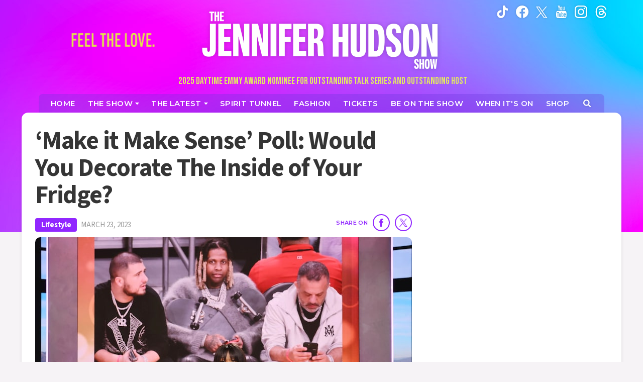

--- FILE ---
content_type: text/html; charset=UTF-8
request_url: https://jenniferhudsonshow.com/2023/03/23/make-it-make-sense-poll-decorate-fridge/
body_size: 35712
content:
<!doctype html>
<html lang="en" data-env="prod" data-device-view="desktop" data-viewer-country="US" class="device-view-desktop viewer-country-us">
<!--
app_version=2.3.12
benchmark=129ms
etag=4a6e9a7c05b1a11b3112ebfd1916346e
timestamp=1768941334
timestamp_iso=2026-01-20T20:35:34.752486Z
screen=desktop-article
-->
<head>
  <meta charset="utf-8">
<meta http-equiv="content-type" content="text/html; charset=utf-8">
<meta http-equiv="content-language" content="en">
<meta http-equiv="X-UA-Compatible" content="IE=Edge,chrome=1">
<meta name="viewport" content="width=device-width,initial-scale=1">
<meta name="referrer" content="unsafe-url">

<title>‘Make it Make Sense’ Poll: Would You Decorate The Inside of Your Fridge? | JenniferHudsonShow.com</title>

<meta name="google-site-verification" content="WldWGjdAIkdvvKCxVgTlrLUulVrI3OcPbuzpxPcdIgQ" />
<meta name="p:domain_verify" content="a5782eebd2efed706d88bf3566b6619c"/>
<meta name="facebook-domain-verification" content="xcqslngtmxl9moqyll2axelkyfq4gk" />

  
  <link rel="canonical" href="https://jenniferhudsonshow.com/2023/03/23/make-it-make-sense-poll-decorate-fridge/">
  <meta name="robots" content="index,follow">
  <meta name="description" content="The internet is a wild place where things sometimes just make no sense!">
      <link rel="image_src" href="https://jhud-images.akamaized.net/image/46/16by9/2023/03/21/465c00dc25084216b1504d6489e28782_xl.jpg">
  
  
      <script type="application/ld+json">
    {
      "@context": "https://schema.org",
      "@type": "NewsArticle",
      "mainEntityOfPage": {
        "@type": "WebPage",
        "@id": "https://jenniferhudsonshow.com/2023/03/23/make-it-make-sense-poll-decorate-fridge/"
      },
      "headline": "\u2018Make it Make Sense\u2019 Poll: Would You Decorate The Inside of Your Fridge? | JenniferHudsonShow.com",
      "description": "The internet is a wild place where things sometimes just make no sense!",
              "image": [
          "https://jhud-images.akamaized.net/image/46/4by3/2023/03/21/465c00dc25084216b1504d6489e28782_xl.jpg",
          "https://jhud-images.akamaized.net/image/46/1by1/2023/03/21/465c00dc25084216b1504d6489e28782_xl.jpg",
          "https://jhud-images.akamaized.net/image/46/16by9/2023/03/21/465c00dc25084216b1504d6489e28782_xl.jpg"
        ],
            "inLanguage": "en-US",
      "datePublished": "2023-03-23T13:00:07Z",
      "dateCreated": "2023-03-21T05:14:28Z",
      "dateModified": "2023-03-23T13:00:08Z",
            "author": {
        "@type": "Person",
        "name": "Jennifer Hudson Show Staff"
      },
      "publisher": {
        "@type": "NewsMediaOrganization",
        "name": "Jennifer Hudson Show",
        "logo": {
          "@type": "ImageObject",
          "url": "https://static.jenniferhudsonshow.com/jhud-web/img/logos/logo-jenniferhudsonshow-161x60-v1.png",
          "height": 60,
          "width": 126
        }
      }
    }
    </script>
  
  <meta property="fb:app_id" content="106766938480768">
<meta property="fb:pages" content="106766938480768" />
<meta property="article:publisher" content="https://www.facebook.com/JenniferHudsonShow">
<meta property="og:site_name" content="Jennifer Hudson Show">

      <meta property="og:type" content="article">
    <meta property="og:url" content="https://jenniferhudsonshow.com/2023/03/23/make-it-make-sense-poll-decorate-fridge/">
    <meta property="og:title" content="‘Make it Make Sense’ Poll: Would You Decorate The Inside of Your Fridge? | JenniferHudsonShow.com">
    <meta property="og:description" content="The internet is a wild place where things sometimes just make no sense!">
          <meta property="og:image" content="https://jhud-images.akamaized.net/image/46/16by9/2023/03/21/465c00dc25084216b1504d6489e28782_xl.jpg">
      
  <meta name="twitter:site" content="@jhudshow">

      <meta name="twitter:card" content="summary_large_image">
    <meta name="twitter:title" content="‘Make it Make Sense’ Poll: Would You Decorate The Inside of Your Fridge? | JenniferHudsonShow.com">
    <meta name="twitter:description" content="The internet is a wild place where things sometimes just make no sense!">
          <meta name="twitter:image" content="https://jhud-images.akamaized.net/image/46/16by9/2023/03/21/465c00dc25084216b1504d6489e28782_xl.jpg">
      
<link rel="icon" type="image/png" sizes="96x96" href="https://static.jenniferhudsonshow.com/jhud-web/icons/favicon-96x96.png">
<link rel="icon" type="image/png" sizes="32x32" href="https://static.jenniferhudsonshow.com/jhud-web/icons/favicon-32x32.png">
<link rel="icon" type="image/png" sizes="16x16" href="https://static.jenniferhudsonshow.com/jhud-web/icons/favicon-16x16.png">
<link rel="mask-icon" color="#05a896" href="https://static.jenniferhudsonshow.com/jhud-web/icons/safari-pinned-tab.svg">
<link rel="shortcut icon" type="image/x-icon" href="https://static.jenniferhudsonshow.com/jhud-web/icons/favicon-32x32.png">

<meta name="apple-mobile-web-app-capable" content="yes">
<meta name="apple-mobile-web-app-status-bar-style" content="#05a896">
<meta name="apple-mobile-web-app-title" content="jenniferhudsonshow.com">
<link rel="apple-touch-icon" href="https://static.jenniferhudsonshow.com/jhud-web/icons/apple-touch-icon.png">

<meta name="application-name" content="jenniferhudsonshow.com">
<meta name="mobile-web-app-capable" content="yes">
<meta name="theme-color" content="#c931ff">
<link rel="icon" sizes="192x192" href="https://static.jenniferhudsonshow.com/jhud-web/icons/web-app-manifest-192x192.png">
<link rel="icon" sizes="512x512" href="https://static.jenniferhudsonshow.com/jhud-web/icons/web-app-manifest-512x512.png">

<meta name="msapplication-TileImage" content="https://static.jenniferhudsonshow.com/jhud-web/icons/mstile-150x150.png">
<meta name="msapplication-TileColor" content="#c931ff">
<meta name="msapplication-starturl" content="https://jenniferhudsonshow.com/?adid=IE9pin">
<meta name="msapplication-navbutton-color" content="#c931ff">
<meta name="msapplication-window" content="width=1024;height=768">
<meta name="msapplication-tooltip" content="Jennifer Hudson Show">
<meta name="msapplication-task" content="name=Home;action-uri=https://jenniferhudsonshow.com/;icon-uri=https://static.jenniferhudsonshow.com/jhud-web/icons/favicon-32x32.png">
<meta name="msapplication-task" content="name=Videos;action-uri=https://jenniferhudsonshow.com/videos/;icon-uri=https://static.jenniferhudsonshow.com/jhud-web/icons/favicon-32x32.png">
<meta name="msapplication-task" content="name=Photos;action-uri=https://jenniferhudsonshow.com/photos/;icon-uri=https://static.jenniferhudsonshow.com/jhud-web/icons/favicon-32x32.png">

<link rel="preconnect" href="https://jhud-images.akamaized.net" crossorigin>
<link rel="preconnect" href="https://static.jenniferhudsonshow.com" crossorigin>
<link rel="preconnect" href="https://c.amazon-adsystem.com">
<link rel="preconnect" href="https://googleads.g.doubleclick.net">
<link rel="preconnect" href="https://securepubads.g.doubleclick.net">
<link rel="preconnect" href="https://static.doubleclick.net">
<link rel="preconnect" href="https://stats.g.doubleclick.net">
<link rel="preconnect" href="https://www.google.com">
<link rel="preconnect" href="https://www.google-analytics.com">
<link rel="preconnect" href="https://fonts.googleapis.com">
<link rel="preconnect" href="https://fonts.gstatic.com" crossorigin>

<link rel="stylesheet" type="text/css" href="https://static.jenniferhudsonshow.com/jhud-web/client/v2.3/main.desktop.1a8a13649bff9a741222.css">
<link href="https://fonts.googleapis.com/css2?family=Bebas+Neue&family=Montserrat:wght@600&family=Source+Sans+3:wght@400;600;700&display=swap" rel="stylesheet">

<script id="app-globals">
var SITE_BASE_URL = 'https://jenniferhudsonshow.com/';
var STATIC_BASE_URL = 'https://static.jenniferhudsonshow.com/jhud-web/';
var CLIENT_PUBLIC_PATH = 'https://static.jenniferhudsonshow.com/jhud-web/client/v2.3/main.desktop.8e26169f.js'.split('main.desktop')[0];
var DAM_DEFAULT_BASE_URL = 'https://dam.jenniferhudsonshow.com/';
var DAM_IMAGE_BASE_URL = 'https://jhud-images.akamaized.net/';
var SHARE_BASE_URL = 'https://share.jenniferhudsonshow.com/';
var WEB_BASE_URL = 'https://jenniferhudsonshow.com/';
var DEVICE_VIEW = 'desktop';
var VIEWER_COUNTRY = 'US';
var GDPR_APPLIES = false;
var APP_ENV = 'prod';
var APP_VENDOR = 'jhud';
var APP_NAME = 'web';
var APP_VERSION = '2.3.12';
var APP_BUILD = '6451d15';
var APP_DEPLOYMENT_ID = '10335b193044426fb0fd48908bb7f592';
var CLOUD_PROVIDER = 'aws';
var CLOUD_REGION = 'us-east-1';
var CLOUD_ZONE = 'us-east-1c';
var IS_STAFF = false;
var CLIENT_PRELOADED_STATE = {flags: {"_schema":"pbj:jhud:sys:node:flagset:1-0-0","_id":"prod-web","status":"published","etag":"075a6cc559a07870015f6e89663bdf6c","created_at":"1660862937869359","updated_at":"1734641967987619","title":"prod-web","booleans":{"amp_enabled":false,"prebid_enable_send_all_bids":true,"tiktok_enabled":false,"gpt_collapse_empty_divs_enabled":true,"prism_enabled":false}}};
var dataLayer = dataLayer || [];
var wbq = wbq || [];
var googletag = googletag || {};
googletag.cmd = googletag.cmd || [];
var pbjs = pbjs || {};
pbjs.que = pbjs.que || [];
</script>

<script id="main-desktop-js" src="https://static.jenniferhudsonshow.com/jhud-web/client/v2.3/main.desktop.8e26169f.js" defer></script>
<script id="gpt-js" src="https://securepubads.g.doubleclick.net/tag/js/gpt.js" defer></script>
<script>
!function(a9,a,p,s,t,A,g){if(a[a9])return;function q(c,r){a[a9]._Q.push([c,r])}a[a9]={init:function(){q('i',arguments)},fetchBids:function(){q('f',arguments)},setDisplayBids:function(){},targetingKeys:function(){return[]},_Q:[]};A=p.createElement(s);A.async=!0;A.src=t;g=p.getElementsByTagName(s)[0];g.parentNode.insertBefore(A,g)}('apstag',window,document,'script','https://c.amazon-adsystem.com/aax2/apstag.js');
</script>
<!-- start: jhud:promotion:80d782d6-6fa0-4f03-a984-09d685ae2e8b#html-head -->
<!-- end: jhud:promotion:80d782d6-6fa0-4f03-a984-09d685ae2e8b#html-head -->

  

<script id="onetrust-js" src="https://cdn.cookielaw.org/scripttemplates/otSDKStub.js" data-domain-script="8f6f797f-e0a6-43b2-b0ff-ee99859e613a" defer></script>
</head>

<body class="body--section-news  body-60a18d2f-d3b3-492f-ae09-ed5ec61e5080">
<div class="skip-to-main-content-container">
  <a href="#main" class="skip-to-main-content-link">Skip to main content</a>
</div>

<div id="fb-root"></div>
<div id="react-root"></div>
<div id="lightbox-root"></div>
<script>
wbq.push(function loadPage() {
  window.jhud.dispatch(window.jhud.actions.loadPage({
    title: "\u2018Make it Make Sense\u2019 Poll: Would You Decorate The Inside of Your Fridge?",
    url: 'https://jenniferhudsonshow.com/2023/03/23/make-it-make-sense-poll-decorate-fridge/',
    uri: '/2023/03/23/make-it-make-sense-poll-decorate-fridge/',
    query: {},
    benchmark: '129',
    etag: '4a6e9a7c05b1a11b3112ebfd1916346e',
    node: {"_schema":"pbj:jhud:news:node:article:1-0-0","_id":"60a18d2f-d3b3-492f-ae09-ed5ec61e5080","status":"published","etag":"1e95d8018446a800c21190f841f81f54","created_at":"1679375668821704","updated_at":"1679576408371454","title":"\u2018Make it Make Sense\u2019 Poll: Would You Decorate The Inside of Your Fridge?","is_homepage_news":true,"allow_comments":true,"image_ref":"jhud:image-asset:image_jpg_20230321_465c00dc25084216b1504d6489e28782","word_count":325,"amp_enabled":true,"smartnews_enabled":true,"apple_news_enabled":true,"facebook_instant_articles_enabled":true,"twitter_publish_enabled":true,"show_related_articles":true,"related_article_refs":["jhud:article:9881733c-4028-4797-b2a3-027efb9e775c","jhud:article:8b10183e-6d52-499a-a618-2a2c3f572292","jhud:article:db1a01f9-abbe-42c1-8336-e660dd3098ce"],"is_locked":false,"published_at":"2023-03-23T13:00:07.000000Z","slug":"2023\/03\/23\/make-it-make-sense-poll-decorate-fridge","blocks":[{"_schema":"pbj:jhud:canvas:block:image-block:1-0-0","etag":"eafe6e88b347e27720631cc0b0dd824e","aside":false,"node_ref":"jhud:image-asset:image_jpg_20230321_465c00dc25084216b1504d6489e28782","is_nsfw":false,"aspect_ratio":"auto"},{"_schema":"pbj:jhud:canvas:block:text-block:1-0-0","etag":"3b532149cb319e8dd8a0984864300fa0","aside":false,"text":"<p>The internet is a wild place where things sometimes just make no sense!<\/p>"},{"_schema":"pbj:jhud:canvas:block:text-block:1-0-0","etag":"388e290751f1ef8c3153897b7fb96d78","aside":false,"text":"<p>On the <a href=\"https:\/\/jenniferhudsonshow.com\/2023\/03\/22\/coco-jones-skai-jackson\/\">March 22 episode of \u201cThe Jennifer Hudson Show,\u201d<\/a> <a href=\"https:\/\/jenniferhudsonshow.com\/dear-jennifer\/\">Jennifer Hudson<\/a> asked her producer Paige to help her understand some rather odd videos and photos going viral in a segment she calls \u201cMake It Make Sense.\u201d<\/p>"},{"_schema":"pbj:jhud:canvas:block:text-block:1-0-0","etag":"f157da63dc16b86284042b252b1c77bd","aside":false,"text":"<p>JHud presented Paige with a confounding photo of Chicago rapper Lil Durk wearing what appeared to be a literal skateboard sawed in half and sewed inside his sweater!<\/p>"},{"_schema":"pbj:jhud:canvas:block:text-block:1-0-0","etag":"ad46bcdafecd4e52d582dcf6efd5b510","aside":false,"text":"<p>\u201cThis is what people call fashion,\u201d said a perplexed Jennifer to Paige.<\/p>"},{"_schema":"pbj:jhud:canvas:block:article-block:1-0-0","etag":"48326d512e23feddfd18659f591149cc","aside":false,"node_ref":"jhud:article:102a58f0-8880-4152-9717-f6b885aa76ce","show_image":true,"image_ref":"jhud:image-asset:image_jpg_20230208_89bdca994eff4524bc76287d9e2e5fe7"},{"_schema":"pbj:jhud:canvas:block:text-block:1-0-0","etag":"d96d3ad92329cf1fe8ba8935a20b7255","aside":false,"text":"<p>Paige refers to this look as \u201ccourtside fashion,\u201d since choosing what you wear courtside at a basketball game is all about getting attention.<\/p>"},{"_schema":"pbj:jhud:canvas:block:text-block:1-0-0","etag":"e329cea26ae13afb3aa2a6772c2dd77a","aside":false,"text":"<p>JHud, however, never fails to get attention when she goes courtside, usually opting for a stylish (and comparatively normal) outfit of a jumpsuit, a denim jacket, and some heels.<\/p>"},{"_schema":"pbj:jhud:canvas:block:text-block:1-0-0","etag":"f59e9bfd52a4668376e90cbc97819501","aside":false,"text":"<p><a href=\"https:\/\/urldefense.com\/v3\/__https:\/jenniferhudsonshow.com\/newsletter__;!!AQdq3sQhfUj4q8uUguY!ld4UaTXuRBBMTBQ9buWyVLqbTe2ymBT9GIk7dnktVSzgCTO2bfi5rqCWzJyqdMnjOVOlLI40bJBDFjkN1F4f7cWR$\"><u><em><strong>Subscribe to the \u201cJennifer Hudson Show\u201d newsletter<\/strong><\/em><\/u><\/a><\/p>"},{"_schema":"pbj:jhud:canvas:block:text-block:1-0-0","etag":"e64912bd70cdac3f82899f2527f80642","aside":false,"text":"<p>Next up, Jennifer shows Paige <a href=\"https:\/\/www.tiktok.com\/@meredithduxbury\/video\/7099147908875849003?is_from_webapp=1&amp;web_id=7024152139971560966\">a video of a woman on TikTok applying layer upon layer (upon later) of foundation<\/a> all over her face.<\/p>"},{"_schema":"pbj:jhud:canvas:block:text-block:1-0-0","etag":"aad0a560cf601f202c1b48918cc6a7dd","aside":false,"text":"<p>\u201cAll I can say is to each his own,\u201d said JHud of this makeup technique.<\/p>"},{"_schema":"pbj:jhud:canvas:block:text-block:1-0-0","etag":"96a90b284b26a8ba0711c9d5fec5743d","aside":false,"text":"<p>\u201cThat will clog up my pores!\u201d replied Paige.<\/p>"},{"_schema":"pbj:jhud:canvas:block:text-block:1-0-0","etag":"e63de695239b53b9ddcf48920fcec9c1","aside":false,"text":"<p><em><strong>Follow us on <\/strong><\/em><a href=\"https:\/\/urldefense.com\/v3\/__https:\/twitter.com\/jhudshow__;!!AQdq3sQhfUj4q8uUguY!ld4UaTXuRBBMTBQ9buWyVLqbTe2ymBT9GIk7dnktVSzgCTO2bfi5rqCWzJyqdMnjOVOlLI40bJBDFjkN1NQTLJpm$\"><u><em><strong>Twitter<\/strong><\/em><\/u><\/a><em><strong>,<\/strong><\/em><a href=\"https:\/\/urldefense.com\/v3\/__https:\/www.instagram.com\/jenniferhudsonshow\/__;!!AQdq3sQhfUj4q8uUguY!ld4UaTXuRBBMTBQ9buWyVLqbTe2ymBT9GIk7dnktVSzgCTO2bfi5rqCWzJyqdMnjOVOlLI40bJBDFjkN1FNT_jlD$\"><u><em><strong> Instagram<\/strong><\/em><\/u><\/a><em><strong>,<\/strong><\/em><a href=\"https:\/\/urldefense.com\/v3\/__https:\/www.facebook.com\/JenniferHudsonShow\/__;!!AQdq3sQhfUj4q8uUguY!ld4UaTXuRBBMTBQ9buWyVLqbTe2ymBT9GIk7dnktVSzgCTO2bfi5rqCWzJyqdMnjOVOlLI40bJBDFjkN1IdqZ3mC$\"><u><em><strong> Facebook<\/strong><\/em><\/u><\/a><em><strong>, and<\/strong><\/em><a href=\"https:\/\/urldefense.com\/v3\/__https:\/www.tiktok.com\/@jenniferhudsonshow__;!!AQdq3sQhfUj4q8uUguY!ld4UaTXuRBBMTBQ9buWyVLqbTe2ymBT9GIk7dnktVSzgCTO2bfi5rqCWzJyqdMnjOVOlLI40bJBDFjkN1C_mPsYA$\"><u><em><strong> TikTok<\/strong><\/em><\/u><\/a><\/p>"},{"_schema":"pbj:jhud:canvas:block:article-block:1-0-0","etag":"d225b379f4b64a4ae70f32b9c3f3129d","aside":false,"node_ref":"jhud:article:453ed55b-d565-4962-8d1f-2c3f7b5af90c","show_image":true,"image_ref":"jhud:image-asset:image_jpg_20230208_051cb1c0b8164e20b345180a761787fe"},{"_schema":"pbj:jhud:canvas:block:text-block:1-0-0","etag":"6414bc6b23db4aca10e45b5b262d869a","aside":false,"text":"<p>JHud also asked Paige to explain a recent video going viral of the inside of a TikToker named Eve Scampoli who decorates the inside of her refrigerator.<\/p>"},{"_schema":"pbj:jhud:canvas:block:text-block:1-0-0","etag":"1da18a6c913afb91a4b816a634d1465c","aside":false,"text":"<p><a href=\"https:\/\/www.tiktok.com\/@gardenof_eve\/video\/7200793491297832234?embed_source=121331973%2C120811592%2C120810756%3Bnull%3Bembed_name&amp;refer=embed&amp;referer_url=www.delicious.com.au%2Ffood-files%2Fnews-articles%2Farticle%2Fviral-tiktok-telling-us-we-need-decorate-inside-our-fridges%2Fb676zlon&amp;referer_video_id=7186453155054456106\">Inside Eve\u2019s fridge<\/a> are vases of flowers, intricately positioned bottles of various beverages, a precarious bowl of eggs, and \u2014 oh, yeah! \u2014 a framed photo of her cat.<\/p>"},{"_schema":"pbj:jhud:canvas:block:text-block:1-0-0","etag":"f4cd112909c9c24971e15faff75cf4bb","aside":false,"text":"<p>\u201cI\u2019m worried about her because I only saw liquids!\u201d said Paige.<\/p>"},{"_schema":"pbj:jhud:canvas:block:text-block:1-0-0","etag":"725b23c1311e370b0530bb19baa6738d","aside":false,"text":"<p>\u201cI\u2019m definitely not doing that,\u201d said JHud. And we know <a href=\"https:\/\/jenniferhudsonshow.com\/2022\/11\/05\/the-ultimate-guide-to-jennifer-s-pets\/\">she loves a cat<\/a>!<\/p>"},{"_schema":"pbj:jhud:canvas:block:text-block:1-0-0","etag":"7de39728808bf07410259ceb3b401852","aside":false,"text":"<p>We gotta ask\u2026 would you spend time decorating the inside of your fridge?<\/p>"},{"_schema":"pbj:jhud:canvas:block:poll-block:1-0-0","etag":"951f9615a31155c0499a483ed33fa9aa","aside":false,"node_ref":"jhud:poll:61ecec49-7b70-4d87-8261-0d9c563db1d8"},{"_schema":"pbj:jhud:canvas:block:text-block:1-0-0","etag":"4c688461c1064518628012637b56d46b","aside":false,"text":"<p><em>\u201cThe Jennifer Hudson Show\u201d airs weekdays. <\/em><a href=\"https:\/\/urldefense.com\/v3\/__https:\/jenniferhudsonshow.com\/when-its-on__;!!AQdq3sQhfUj4q8uUguY!ld4UaTXuRBBMTBQ9buWyVLqbTe2ymBT9GIk7dnktVSzgCTO2bfi5rqCWzJyqdMnjOVOlLI40bJBDFjkN1Dc2-DpI$\" title=\"https:\/\/urldefense.com\/v3\/__https:\/jenniferhudsonshow.com\/when-its-on__;!!AQdq3sQhfUj4q8uUguY!ld4UaTXuRBBMTBQ9buWyVLqbTe2ymBT9GIk7dnktVSzgCTO2bfi5rqCWzJyqdMnjOVOlLI40bJBDFjkN1Dc2-DpI$\"><em>Here\u2019s when to watch in your area<\/em><\/a>.<\/p>"},{"_schema":"pbj:jhud:canvas:block:gallery-block:1-0-0","etag":"90d8820189eacf56212fc0208e5c419f","aside":false,"node_ref":"jhud:gallery:fa110641-78ce-406d-b25c-b89554063e14","aspect_ratio":"auto","start_at_poster":true}],"ads_enabled":true,"is_unlisted":false,"order_date":"2023-03-23T13:00:07.000000Z","channel_ref":"jhud:channel:3779ef9e-0c31-46d8-a441-e8fdf4fc4bdd","hashtags":["polls"]},
    nodeRef: 'jhud:article:60a18d2f-d3b3-492f-ae09-ed5ec61e5080',
    derefs: {"jhud:channel:3779ef9e-0c31-46d8-a441-e8fdf4fc4bdd":{"_schema":"pbj:jhud:taxonomy:node:channel:1-0-0","_id":"3779ef9e-0c31-46d8-a441-e8fdf4fc4bdd","status":"published","etag":"70f2f2fc32618c7eadbae94c1822712e","created_at":"1661381038116654","updated_at":"1696364060109908","title":"Lifestyle","image_ref":"jhud:image-asset:image_jpeg_20220824_5bf91597b4044106a5fb9889bbc9ff32","slug":"lifestyle","ads_enabled":true,"seo_image_ref":"jhud:image-asset:image_jpg_20231003_e4a01b3d5f8441048551da891845a72d","is_unlisted":false,"order_date":"2022-08-24T22:43:58.116000Z"},"jhud:article:9881733c-4028-4797-b2a3-027efb9e775c":{"_schema":"pbj:jhud:news:node:article:1-0-0","_id":"9881733c-4028-4797-b2a3-027efb9e775c","status":"published","etag":"2f2d03736ede57a3fe0b5c9491cb8aed","created_at":"1677703341129399","updated_at":"1678626007611647","title":"Dealbreakers Poll: Would You Date Someone Who Didn\u2019t Get Along With Your Family?","is_homepage_news":true,"allow_comments":true,"image_ref":"jhud:image-asset:image_jpg_20230302_631ae7cbf98a4c9a9677d8f94ddababd","word_count":310,"amp_enabled":true,"smartnews_enabled":true,"apple_news_enabled":true,"facebook_instant_articles_enabled":true,"twitter_publish_enabled":true,"show_related_articles":true,"related_article_refs":["jhud:article:8b10183e-6d52-499a-a618-2a2c3f572292","jhud:article:db1a01f9-abbe-42c1-8336-e660dd3098ce","jhud:article:1e1efee1-074f-4d28-aaf4-609b7347da32"],"is_locked":false,"published_at":"2023-03-12T13:00:06.000000Z","slug":"2023\/03\/12\/dealbreakers-poll-get-along-with-family","blocks":[{"_schema":"pbj:jhud:canvas:block:image-block:1-0-0","etag":"bdfd2accf94cecc4a911d9733695ac6a","aside":false,"node_ref":"jhud:image-asset:image_jpg_20230302_631ae7cbf98a4c9a9677d8f94ddababd","is_nsfw":false,"aspect_ratio":"auto"},{"_schema":"pbj:jhud:canvas:block:text-block:1-0-0","etag":"627ef9da0c9cc5a2dccea4499247388f","aside":false,"text":"<p>Could you date someone who wasn\u2019t on good terms with your family? <a href=\"https:\/\/jenniferhudsonshow.com\/2022\/08\/31\/dear-jennifer\/\" target=\"_blank\" title=\"https:\/\/jenniferhudsonshow.com\/2022\/08\/31\/dear-jennifer\/\">Jennifer Hudson<\/a> wants to know!<\/p>"},{"_schema":"pbj:jhud:canvas:block:text-block:1-0-0","etag":"5147165306a49732f0afce3cf18ce274","aside":false,"text":"<p>On a recent episode of \u201c<a href=\"https:\/\/jenniferhudsonshow.com\/be-on-the-show\/\" target=\"_blank\" title=\"https:\/\/jenniferhudsonshow.com\/be-on-the-show\/\">The Jennifer Hudson Show<\/a>,\u201d JHud played \u201cDealbreakers,\u201d where she and her <a href=\"https:\/\/jenniferhudsonshow.com\/tickets\/\" target=\"_blank\" title=\"https:\/\/jenniferhudsonshow.com\/tickets\/\">live studio audience<\/a> had to decide if a particular type of behavior was a dating dealbreaker or not.<\/p>"},{"_schema":"pbj:jhud:canvas:block:text-block:1-0-0","etag":"e377acb27fc9fbdc515b979717c135ee","aside":false,"text":"<p>\u201cThey\u2019re the sweetest person you\u2019ve ever dated\u2026 but they don\u2019t get along with your family,\u201d JHud said to her live studio audience. Is that a dealbreaker?<\/p>"},{"_schema":"pbj:jhud:canvas:block:text-block:1-0-0","etag":"f59e9bfd52a4668376e90cbc97819501","aside":false,"text":"<p><a href=\"https:\/\/urldefense.com\/v3\/__https:\/jenniferhudsonshow.com\/newsletter__;!!AQdq3sQhfUj4q8uUguY!ld4UaTXuRBBMTBQ9buWyVLqbTe2ymBT9GIk7dnktVSzgCTO2bfi5rqCWzJyqdMnjOVOlLI40bJBDFjkN1F4f7cWR$\"><u><em><strong>Subscribe to the \u201cJennifer Hudson Show\u201d newsletter<\/strong><\/em><\/u><\/a><\/p>"},{"_schema":"pbj:jhud:canvas:block:article-block:1-0-0","etag":"936e8a120a4003d98f4be29e11c69e4c","aside":false,"node_ref":"jhud:article:2d625a71-2abb-4d4d-9fbb-8d3c595df82e","show_image":true,"image_ref":"jhud:image-asset:image_jpeg_20230208_e653f2eed86b491abc4c9a0bd5a8ff16"},{"_schema":"pbj:jhud:canvas:block:text-block:1-0-0","etag":"2b77a4ed2f674b1478cd2aed2fb61a25","aside":false,"text":"<p>Diana from West Hollywood, California, shared her take: \u201cThat wouldn\u2019t really be a dealbreaker for me,\u201d she told JHud. \u201cIf you got a crazy family, you got a crazy family. So you know what, that wouldn\u2019t be a dealbreaker at all.\u201d<\/p>"},{"_schema":"pbj:jhud:canvas:block:text-block:1-0-0","etag":"5422e55e2bbb1bad9c424575edfbbb0a","aside":false,"text":"<p>Carlos from North Hollywood, California, had a different opinion. \u201cThat is a dealbreaker,\u201d he said, then gestured to his wife sitting next to him. \u201cShe got along with the family, and I gotta see my family. That\u2019s my love \u2014 my dad, my mom. So, yes, that would be a dealbreaker.\u201d<\/p>"},{"_schema":"pbj:jhud:canvas:block:youtube-video-block:1-0-0","etag":"e9d6744f724750dd376c0f0de84c44f1","aside":false,"id":"rEejuLHOowE","autoplay":false,"start_at":0},{"_schema":"pbj:jhud:canvas:block:text-block:1-0-0","etag":"3098438af234985a096178f0c9269d32","aside":false,"text":"<p>Jennifer\u2019s thoughts? \u201cThat\u2019s a tough one, because I think it depends on the scenario,\u201d she said. \u201cIf you\u2019re in good standing with your family, you gotta make sure you got a partner that can exist with your family\u2026 But if you\u2019re not, and then your partner gives you the good energy, that makes it different.\u201d<\/p>"},{"_schema":"pbj:jhud:canvas:block:text-block:1-0-0","etag":"aa51e5f7a6261a55e5f03456ff7e81da","aside":false,"text":"<p>Final verdict: \u201cI\u2019mma have to say\u2026 I love my family, so that would be a dealbreaker!\u201d<\/p>"},{"_schema":"pbj:jhud:canvas:block:text-block:1-0-0","etag":"e63de695239b53b9ddcf48920fcec9c1","aside":false,"text":"<p><em><strong>Follow us on <\/strong><\/em><a href=\"https:\/\/urldefense.com\/v3\/__https:\/twitter.com\/jhudshow__;!!AQdq3sQhfUj4q8uUguY!ld4UaTXuRBBMTBQ9buWyVLqbTe2ymBT9GIk7dnktVSzgCTO2bfi5rqCWzJyqdMnjOVOlLI40bJBDFjkN1NQTLJpm$\"><u><em><strong>Twitter<\/strong><\/em><\/u><\/a><em><strong>,<\/strong><\/em><a href=\"https:\/\/urldefense.com\/v3\/__https:\/www.instagram.com\/jenniferhudsonshow\/__;!!AQdq3sQhfUj4q8uUguY!ld4UaTXuRBBMTBQ9buWyVLqbTe2ymBT9GIk7dnktVSzgCTO2bfi5rqCWzJyqdMnjOVOlLI40bJBDFjkN1FNT_jlD$\"><u><em><strong> Instagram<\/strong><\/em><\/u><\/a><em><strong>,<\/strong><\/em><a href=\"https:\/\/urldefense.com\/v3\/__https:\/www.facebook.com\/JenniferHudsonShow\/__;!!AQdq3sQhfUj4q8uUguY!ld4UaTXuRBBMTBQ9buWyVLqbTe2ymBT9GIk7dnktVSzgCTO2bfi5rqCWzJyqdMnjOVOlLI40bJBDFjkN1IdqZ3mC$\"><u><em><strong> Facebook<\/strong><\/em><\/u><\/a><em><strong>, and<\/strong><\/em><a href=\"https:\/\/urldefense.com\/v3\/__https:\/www.tiktok.com\/@jenniferhudsonshow__;!!AQdq3sQhfUj4q8uUguY!ld4UaTXuRBBMTBQ9buWyVLqbTe2ymBT9GIk7dnktVSzgCTO2bfi5rqCWzJyqdMnjOVOlLI40bJBDFjkN1C_mPsYA$\"><u><em><strong> TikTok<\/strong><\/em><\/u><\/a><\/p>"},{"_schema":"pbj:jhud:canvas:block:text-block:1-0-0","etag":"deab71999dc97bdcc9978feecd9709ae","aside":false,"text":"<p>We gotta ask\u2026 Could you be with someone who didn\u2019t get along with your family?<\/p>"},{"_schema":"pbj:jhud:canvas:block:poll-block:1-0-0","etag":"9b4499bab4b1a96721d914c8fc338c59","aside":false,"node_ref":"jhud:poll:6d85db70-f832-44a3-9fc9-c46256010a58"},{"_schema":"pbj:jhud:canvas:block:text-block:1-0-0","etag":"84978de256beff0b01e9650f8324f39b","aside":false,"text":"<p><em>\u201cThe Jennifer Hudson Show\u201d airs weekdays. <\/em><a href=\"https:\/\/urldefense.com\/v3\/__https:\/jenniferhudsonshow.com\/when-its-on__;!!AQdq3sQhfUj4q8uUguY!ld4UaTXuRBBMTBQ9buWyVLqbTe2ymBT9GIk7dnktVSzgCTO2bfi5rqCWzJyqdMnjOVOlLI40bJBDFjkN1Dc2-DpI$\"><u><em>Here\u2019s when to watch in your area<\/em><\/u><\/a>.<\/p>"},{"_schema":"pbj:jhud:canvas:block:gallery-block:1-0-0","etag":"a5e4cfdca7eba7b8c07c34d2795a72ad","aside":false,"node_ref":"jhud:gallery:e79b8c93-f79c-4d8e-807b-e303c9894be8","aspect_ratio":"auto","start_at_poster":true}],"ads_enabled":true,"is_unlisted":false,"order_date":"2023-03-12T13:00:06.000000Z","channel_ref":"jhud:channel:47ae84e4-0f24-43e4-a6cf-776277dbd4cc","hashtags":["polls"]},"jhud:article:8b10183e-6d52-499a-a618-2a2c3f572292":{"_schema":"pbj:jhud:news:node:article:1-0-0","_id":"8b10183e-6d52-499a-a618-2a2c3f572292","status":"published","etag":"d601fcb0f61017f8d228e639dd38ce74","created_at":"1677628587400153","updated_at":"1677852008652826","title":"Poll: Would You Wear These Crazy Cartoon Boots?","is_homepage_news":true,"allow_comments":true,"image_ref":"jhud:image-asset:image_jpg_20230301_ceebb43c65c14b089f5cb46ff919d97d","word_count":233,"amp_enabled":true,"smartnews_enabled":true,"apple_news_enabled":true,"facebook_instant_articles_enabled":true,"twitter_publish_enabled":true,"show_related_articles":true,"related_article_refs":["jhud:article:db1a01f9-abbe-42c1-8336-e660dd3098ce","jhud:article:d54abbe5-7f7b-4fa6-9277-8d9af0897b60","jhud:article:a196776d-ec03-463b-847d-662bbf4f0764"],"is_locked":false,"published_at":"2023-03-03T14:00:09.000000Z","slug":"2023\/03\/03\/poll-cartoon-boots-mschf","blocks":[{"_schema":"pbj:jhud:canvas:block:image-block:1-0-0","etag":"ed91fc1f6ae571c033dc134cc33eae3b","aside":false,"node_ref":"jhud:image-asset:image_jpg_20230301_ceebb43c65c14b089f5cb46ff919d97d","is_nsfw":false,"aspect_ratio":"auto"},{"_schema":"pbj:jhud:canvas:block:text-block:1-0-0","etag":"129c92858385f5c5fd6252c022334a0f","aside":false,"text":"<p>Would you wear the pair of comically oversized red boots trending online? We want to know!<\/p>"},{"_schema":"pbj:jhud:canvas:block:text-block:1-0-0","etag":"7efac3d04738544428f8e39924521635","aside":false,"text":"<p>During a new segment called \u201cMake It Make Sense\u201d with <a href=\"https:\/\/jenniferhudsonshow.com\/tickets\/\">\"The Jennifer Hudson Show\"<\/a> producer Paige, <a href=\"https:\/\/jenniferhudsonshow.com\/2022\/08\/31\/dear-jennifer\/\">Jennifer Hudson<\/a> asked Paige to please help her understand the latest fashion trend taking over the Internet.<\/p>"},{"_schema":"pbj:jhud:canvas:block:text-block:1-0-0","etag":"c8696df600f547dc4bdae99a27fa40fa","aside":false,"text":"<p>\u201cHave y\u2019all seen these red boots?\u201d she said. \u201cIf I go online one more time and see these red boots \u2014 baby, please help me understand.\u201d<\/p>"},{"_schema":"pbj:jhud:canvas:block:text-block:1-0-0","etag":"f59e9bfd52a4668376e90cbc97819501","aside":false,"text":"<p><a href=\"https:\/\/urldefense.com\/v3\/__https:\/jenniferhudsonshow.com\/newsletter__;!!AQdq3sQhfUj4q8uUguY!ld4UaTXuRBBMTBQ9buWyVLqbTe2ymBT9GIk7dnktVSzgCTO2bfi5rqCWzJyqdMnjOVOlLI40bJBDFjkN1F4f7cWR$\"><u><em><strong>Subscribe to the \u201cJennifer Hudson Show\u201d newsletter<\/strong><\/em><\/u><\/a><\/p>"},{"_schema":"pbj:jhud:canvas:block:text-block:1-0-0","etag":"822dfdacb1773167763513b6b82f628f","aside":false,"text":"<p>The boots in question are from New York-based art collective Mschf. They\u2019re basically performance art posing as fashion, and celebs like Diplo, Lil Wayne, and Ciara have been spotted wearing these statement shoes!<\/p>"},{"_schema":"pbj:jhud:canvas:block:text-block:1-0-0","etag":"a92095afd20cfcb539f1360a31f5fc1e","aside":false,"text":"<p>\u201cI think it depends on how you wear the boot,\u201d said Paige. \u201cYou can\u2019t just put on a T-shirt and go.\u201d Well, except if you\u2019re Ciara!<\/p>"},{"_schema":"pbj:jhud:canvas:block:instagram-media-block:1-0-0","etag":"88c778c3784b46c76d3c38068183bfd0","aside":false,"id":"CovFhCFuyG8","hidecaption":true},{"_schema":"pbj:jhud:canvas:block:text-block:1-0-0","etag":"4c0eda563265dff93d025e321037c1a1","aside":false,"text":"<p>The boots originally retailed for $350, but they\u2019re sold out! You can get a pair on the secondary market for up to $2,000!<\/p>"},{"_schema":"pbj:jhud:canvas:block:text-block:1-0-0","etag":"6f9dbf2138045b599837ac5e5db9c63e","aside":false,"text":"<p>Paige said that she wouldn\u2019t spend $350 for them (let alone $2000), but she would wear them for free!<\/p>"},{"_schema":"pbj:jhud:canvas:block:text-block:1-0-0","etag":"85d104dbce68d1bd3b41b206d9d2d605","aside":false,"text":"<p>And as for JHud? \u201cNo, baby,\u201d she says definitively.<\/p>"},{"_schema":"pbj:jhud:canvas:block:text-block:1-0-0","etag":"94779405747dca8c188fabfd75a0349c","aside":false,"text":"<p>We gotta ask\u2026 If these big red boots came into your possession, would you wear them in public?<\/p>"},{"_schema":"pbj:jhud:canvas:block:poll-block:1-0-0","etag":"d9063469c9ac14f78343863e1340c785","aside":false,"node_ref":"jhud:poll:3f821b3c-77c1-4a1c-900b-69cfad19a617"},{"_schema":"pbj:jhud:canvas:block:text-block:1-0-0","etag":"84978de256beff0b01e9650f8324f39b","aside":false,"text":"<p><em>\u201cThe Jennifer Hudson Show\u201d airs weekdays. <\/em><a href=\"https:\/\/urldefense.com\/v3\/__https:\/jenniferhudsonshow.com\/when-its-on__;!!AQdq3sQhfUj4q8uUguY!ld4UaTXuRBBMTBQ9buWyVLqbTe2ymBT9GIk7dnktVSzgCTO2bfi5rqCWzJyqdMnjOVOlLI40bJBDFjkN1Dc2-DpI$\"><u><em>Here\u2019s when to watch in your area<\/em><\/u><\/a>.<\/p>"},{"_schema":"pbj:jhud:canvas:block:gallery-block:1-0-0","etag":"8145d25e13f5c89b63718652149af4c9","aside":false,"node_ref":"jhud:gallery:dc248425-0cf9-4274-b3f8-6a7ab7f00981","aspect_ratio":"auto","start_at_poster":true}],"ads_enabled":true,"is_unlisted":false,"order_date":"2023-03-03T14:00:09.000000Z","channel_ref":"jhud:channel:3779ef9e-0c31-46d8-a441-e8fdf4fc4bdd","hashtags":["polls"]},"jhud:article:db1a01f9-abbe-42c1-8336-e660dd3098ce":{"_schema":"pbj:jhud:news:node:article:1-0-0","_id":"db1a01f9-abbe-42c1-8336-e660dd3098ce","status":"published","etag":"04a6e464b285dd13c28906d8ef61009a","created_at":"1677111141665051","updated_at":"1677333615689907","title":"Dealbreakers Poll: Is It Okay If Your Partner Still Talks to Their Ex?","is_homepage_news":true,"allow_comments":true,"image_ref":"jhud:image-asset:image_jpg_20230223_82d20755a01148abad8b5929e93dbeed","word_count":354,"amp_enabled":true,"smartnews_enabled":true,"apple_news_enabled":true,"facebook_instant_articles_enabled":true,"twitter_publish_enabled":true,"show_related_articles":true,"related_article_refs":["jhud:article:1e1efee1-074f-4d28-aaf4-609b7347da32","jhud:article:04497db8-0c58-4842-a1b4-192ca3a0fe8d","jhud:article:747ef79c-4b5c-4679-804c-0ec82da7f412"],"is_locked":false,"published_at":"2023-02-25T14:00:15.000000Z","slug":"2023\/02\/25\/dealbreakers-poll-is-it-okay-if-your-partner-still-talks-to-their-ex","blocks":[{"_schema":"pbj:jhud:canvas:block:image-block:1-0-0","etag":"b2f2a24771b8699a2afb9efacce0deff","aside":false,"node_ref":"jhud:image-asset:image_jpg_20230223_82d20755a01148abad8b5929e93dbeed","is_nsfw":false,"aspect_ratio":"auto"},{"_schema":"pbj:jhud:canvas:block:text-block:1-0-0","etag":"e5c9f6315f69369099a8e3e28da908f9","aside":false,"text":"<p>Is it okay if your boo is still on speaking terms with their ex? <a href=\"https:\/\/jenniferhudsonshow.com\/2022\/08\/31\/dear-jennifer\/\">Jennifer Hudson<\/a> wants to know!<\/p>"},{"_schema":"pbj:jhud:canvas:block:text-block:1-0-0","etag":"5147165306a49732f0afce3cf18ce274","aside":false,"text":"<p>On a recent episode of \u201c<a href=\"https:\/\/jenniferhudsonshow.com\/be-on-the-show\/\" target=\"_blank\" title=\"https:\/\/jenniferhudsonshow.com\/be-on-the-show\/\">The Jennifer Hudson Show<\/a>,\u201d JHud played \u201cDealbreakers,\u201d where she and her <a href=\"https:\/\/jenniferhudsonshow.com\/tickets\/\" target=\"_blank\" title=\"https:\/\/jenniferhudsonshow.com\/tickets\/\">live studio audience<\/a> had to decide if a particular type of behavior was a dating dealbreaker or not.<\/p>"},{"_schema":"pbj:jhud:canvas:block:text-block:1-0-0","etag":"544ddd5e90e9291faa0bda741394cd34","aside":false,"text":"<p>\u201cHe\u2019s a great guy, but he still talks to his ex,\u201d said JHud. Is that a dating dealbreaker?<\/p>"},{"_schema":"pbj:jhud:canvas:block:text-block:1-0-0","etag":"f59e9bfd52a4668376e90cbc97819501","aside":false,"text":"<p><a href=\"https:\/\/urldefense.com\/v3\/__https:\/jenniferhudsonshow.com\/newsletter__;!!AQdq3sQhfUj4q8uUguY!ld4UaTXuRBBMTBQ9buWyVLqbTe2ymBT9GIk7dnktVSzgCTO2bfi5rqCWzJyqdMnjOVOlLI40bJBDFjkN1F4f7cWR$\"><u><em><strong>Subscribe to the \u201cJennifer Hudson Show\u201d newsletter<\/strong><\/em><\/u><\/a><\/p>"},{"_schema":"pbj:jhud:canvas:block:text-block:1-0-0","etag":"2b1573223160c30ad0b29fbb237d8a7f","aside":false,"text":"<p>Mason from Los Angeles believes this is a definite dealbreaker. \u201cI think time can mend relationships and people can be friends, but if you still call them your ex, you shouldn\u2019t be talking to them,\u201d he said. \u201cWe\u2019re focusing on our relationship, we shouldn\u2019t be focusing on stuff that didn\u2019t work out.\u201d<\/p>"},{"_schema":"pbj:jhud:canvas:block:text-block:1-0-0","etag":"3ed29dc791d7e26530a209287dbf7964","aside":false,"text":"<p>Keisha from Florida said about the same, but with more fire: \u201cWhat do you have to talk to your ex about that you can\u2019t talk to me about? We not having that! If you have to talk to your ex, go back to your ex.\u201d<\/p>"},{"_schema":"pbj:jhud:canvas:block:text-block:1-0-0","etag":"e63de695239b53b9ddcf48920fcec9c1","aside":false,"text":"<p><em><strong>Follow us on <\/strong><\/em><a href=\"https:\/\/urldefense.com\/v3\/__https:\/twitter.com\/jhudshow__;!!AQdq3sQhfUj4q8uUguY!ld4UaTXuRBBMTBQ9buWyVLqbTe2ymBT9GIk7dnktVSzgCTO2bfi5rqCWzJyqdMnjOVOlLI40bJBDFjkN1NQTLJpm$\"><u><em><strong>Twitter<\/strong><\/em><\/u><\/a><em><strong>,<\/strong><\/em><a href=\"https:\/\/urldefense.com\/v3\/__https:\/www.instagram.com\/jenniferhudsonshow\/__;!!AQdq3sQhfUj4q8uUguY!ld4UaTXuRBBMTBQ9buWyVLqbTe2ymBT9GIk7dnktVSzgCTO2bfi5rqCWzJyqdMnjOVOlLI40bJBDFjkN1FNT_jlD$\"><u><em><strong> Instagram<\/strong><\/em><\/u><\/a><em><strong>,<\/strong><\/em><a href=\"https:\/\/urldefense.com\/v3\/__https:\/www.facebook.com\/JenniferHudsonShow\/__;!!AQdq3sQhfUj4q8uUguY!ld4UaTXuRBBMTBQ9buWyVLqbTe2ymBT9GIk7dnktVSzgCTO2bfi5rqCWzJyqdMnjOVOlLI40bJBDFjkN1IdqZ3mC$\"><u><em><strong> Facebook<\/strong><\/em><\/u><\/a><em><strong>, and<\/strong><\/em><a href=\"https:\/\/urldefense.com\/v3\/__https:\/www.tiktok.com\/@jenniferhudsonshow__;!!AQdq3sQhfUj4q8uUguY!ld4UaTXuRBBMTBQ9buWyVLqbTe2ymBT9GIk7dnktVSzgCTO2bfi5rqCWzJyqdMnjOVOlLI40bJBDFjkN1C_mPsYA$\"><u><em><strong> TikTok<\/strong><\/em><\/u><\/a><\/p>"},{"_schema":"pbj:jhud:canvas:block:text-block:1-0-0","etag":"6872a05f7621fb6ecb7b8e26987978e1","aside":false,"text":"<p>Ruben from Sunnyvale, California, had another opinion. \u201cIt\u2019s okay to not talk to the ex or require not to talk to the ex in the beginning of the new relationship,\u201d he said. \u201cHowever, later on, when you feel confident enough in the relationship, it should be fine for me to talk to the ex. Because why would I shut down my entire life because I\u2019m in a new loving relationship?\u201d<\/p>"},{"_schema":"pbj:jhud:canvas:block:text-block:1-0-0","etag":"04ba12e519dd8db945e48518f3c9187b","aside":false,"text":"<p>The studio audience seemed suspect of Ruben\u2019s opinions, but JHud\u2019s guest Chelsea Handler agreed with him!<\/p>"},{"_schema":"pbj:jhud:canvas:block:youtube-video-block:1-0-0","etag":"cc2bdde5196b51ff0b5422e9c5fa5822","aside":false,"id":"6F7GfWHW-Es","autoplay":false,"start_at":0},{"_schema":"pbj:jhud:canvas:block:text-block:1-0-0","etag":"18fcff4eef3bd5c166f78153ec0b72f3","aside":false,"text":"<p>\u201cRuben, has, for a white male of your age, the best advice for this audience!\u201d she said. \u201cThat\u2019s the most mature outlook. I couldn\u2019t agree with him more.\u201d<\/p>"},{"_schema":"pbj:jhud:canvas:block:text-block:1-0-0","etag":"95824c413f481fdc34097094552b3ffa","aside":false,"text":"<p>We had to ask\u2026 is it a dealbreaker for your partner to still be chatty with their ex?<\/p>"},{"_schema":"pbj:jhud:canvas:block:poll-block:1-0-0","etag":"d1a8eca20f9b64575b7e031327e79cb0","aside":false,"node_ref":"jhud:poll:4b60c82b-010f-459c-8742-87fc6bc3fe62"},{"_schema":"pbj:jhud:canvas:block:text-block:1-0-0","etag":"1b1f5e2d1c83787705d840d892d56e51","aside":false,"text":"<p><em>\u201cThe Jennifer Hudson Show\u201d airs weekdays. <\/em><a href=\"https:\/\/urldefense.com\/v3\/__https:\/jenniferhudsonshow.com\/when-its-on__;!!AQdq3sQhfUj4q8uUguY!ld4UaTXuRBBMTBQ9buWyVLqbTe2ymBT9GIk7dnktVSzgCTO2bfi5rqCWzJyqdMnjOVOlLI40bJBDFjkN1Dc2-DpI$\" target=\"_blank\" title=\"https:\/\/urldefense.com\/v3\/__https:\/jenniferhudsonshow.com\/when-its-on__;!!AQdq3sQhfUj4q8uUguY!ld4UaTXuRBBMTBQ9buWyVLqbTe2ymBT9GIk7dnktVSzgCTO2bfi5rqCWzJyqdMnjOVOlLI40bJBDFjkN1Dc2-DpI$\"><em>Here\u2019s when to watch in your area<\/em><\/a>.<\/p>"},{"_schema":"pbj:jhud:canvas:block:gallery-block:1-0-0","etag":"acb620451eca5656e68c0515be518c14","aside":false,"node_ref":"jhud:gallery:15341c7d-4701-4565-91af-59459bc51039","aspect_ratio":"auto","start_at_poster":true}],"ads_enabled":true,"is_unlisted":false,"order_date":"2023-02-25T14:00:15.000000Z","channel_ref":"jhud:channel:47ae84e4-0f24-43e4-a6cf-776277dbd4cc","hashtags":["polls"]}},
    screen: 'article',
    section: 'news',
    subSection: '',
    theme: 'default',
    hasSidebar: true,
    sidebarSlot: 'desktop-article-sidebar'  }));
});
</script>

<script>
window['ga-disable-G-PSN02BPDQE'] = GDPR_APPLIES;
function gtag() { dataLayer.push(arguments); }
gtag('js', new Date());
gtag('config', 'G-PSN02BPDQE', { send_page_view: false });
wbq.push(function enableGoogleAnalytics() {
  window.jhud.utils.loadComscoreJs();
  watchConsent(function (canUse) {
    window['ga-disable-G-PSN02BPDQE'] = GDPR_APPLIES && !canUse('googleanalytics');
  });
});
</script>
<script id="gtag-js" src="https://www.googletagmanager.com/gtag/js?id=G-PSN02BPDQE" async defer></script>


      <div id="pre-header" class="pre-header">
      <!-- start: jhud:promotion:80d782d6-6fa0-4f03-a984-09d685ae2e8b#header -->
<!-- start: jhud:ad-widget:6e2334a7-94ad-47bd-ade4-725074e50ee8 -->
  
    

<div id="ad-header" class="ad-container ad-size-billboard"></div>
<script>
wbq.push(function renderAdWidget() {
  var config = {"appnexus_enabled":"true","appnexus_placementId":"28001072","kargo_placementId":"_gKUjAnhNqU","kargo_enabled":"true","criteo_enabled":"true","rubicon_zoneId":"2677966","rubicon_enabled":"true"};
  config.widgetId = '6e2334a7-94ad-47bd-ade4-725074e50ee8';
  window.jhud.defineAdSlot(
    'ad-header',
    '',
    'billboard',
    {"tile":"header","pos":"header"},
    config
  );
});
</script>

  
<script>
// app_version=2.3.12, device_view=desktop, viewer_country=US, ajax=false
// benchmark=129ms, etag=4a6e9a7c05b1a11b3112ebfd1916346e, timestamp=1768941334, timestamp_iso=2026-01-20T20:35:34.752486Z
wbq.push(function loadWidget() {
  window.jhud.dispatch(window.jhud.actions.loadWidget(
    {"_schema":"pbj:jhud:curator:node:ad-widget:1-0-0","_id":"6e2334a7-94ad-47bd-ade4-725074e50ee8","status":"published","etag":"6c4972ff2bd57e6b627845f9cff820ae","created_at":"1660946810128477","updated_at":"1764894052105469","title":"ad :: desktop :: header","show_border":false,"show_header":false,"ad_size":"billboard","dfp_cust_params":{"tile":"header","pos":"header"},"tags":{"appnexus_enabled":"true","appnexus_placementId":"28001072","kargo_placementId":"_gKUjAnhNqU","kargo_enabled":"true","criteo_enabled":"true","rubicon_zoneId":"2677966","rubicon_enabled":"true"}},
    {"_schema":"pbj:triniti:common::render-context:1-0-1","cache_enabled":true,"cache_expiry":320,"platform":"web","device_view":"desktop","viewer_country":"US","promotion_slot":"header","section":"header","booleans":{"is_staff":false},"strings":{"rendering":"server"}},
    null,
    []
  ));
});
</script>

    
  <!-- end: jhud:ad-widget:6e2334a7-94ad-47bd-ade4-725074e50ee8 -->
<!-- start: jhud:ad-widget:ebb7a541-ae15-4df8-b30b-4183a764bde7 -->
  
    

<script>
wbq.push(function renderAdWidget() {
  var config = {"appnexus_enabled":"true","appnexus_placementId":"28001085","do_not_write_div":"true","kargo_placementId":"_iApeCraGlo","kargo_enabled":"true","criteo_enabled":"true","rubicon_zoneId":"2678000","rubicon_enabled":"true"};
  config.widgetId = 'ebb7a541-ae15-4df8-b30b-4183a764bde7';
  window.jhud.defineAdSlot(
    'ad-adhesion',
    '',
    'leaderboard',
    {"tile":"adhesion","pos":"adhesion"},
    config
  );
});
</script>

  
<script>
// app_version=2.3.12, device_view=desktop, viewer_country=US, ajax=false
// benchmark=129ms, etag=4a6e9a7c05b1a11b3112ebfd1916346e, timestamp=1768941334, timestamp_iso=2026-01-20T20:35:34.752486Z
wbq.push(function loadWidget() {
  window.jhud.dispatch(window.jhud.actions.loadWidget(
    {"_schema":"pbj:jhud:curator:node:ad-widget:1-0-0","_id":"ebb7a541-ae15-4df8-b30b-4183a764bde7","status":"published","etag":"42388237f865e1371ceba903a07aed07","created_at":"1668215286298495","updated_at":"1747939883929727","title":"ad :: desktop :: adhesion","show_border":false,"show_header":false,"ad_size":"leaderboard","dfp_cust_params":{"tile":"adhesion","pos":"adhesion"},"tags":{"appnexus_enabled":"true","appnexus_placementId":"28001085","do_not_write_div":"true","kargo_placementId":"_iApeCraGlo","kargo_enabled":"true","criteo_enabled":"true","rubicon_zoneId":"2678000","rubicon_enabled":"true"}},
    {"_schema":"pbj:triniti:common::render-context:1-0-1","cache_enabled":true,"cache_expiry":320,"platform":"web","device_view":"desktop","viewer_country":"US","promotion_slot":"header","section":"header","booleans":{"is_staff":false},"strings":{"rendering":"server"}},
    null,
    []
  ));
});
</script>

    
  <!-- end: jhud:ad-widget:ebb7a541-ae15-4df8-b30b-4183a764bde7 -->
<!-- start: jhud:ad-widget:4f13f9f9-928e-4502-a43c-85ad79e35b15 -->
  <style>
.masthead__nav .masthead__nav-item:nth-child(4) span {
  display: none;
}
.masthead__nav .masthead__nav-item:nth-child(4) .masthead__nav-link::after {
  content: 'Spirit Tunnel';
  padding-bottom: 5px;
}
</style>
    

<script>
wbq.push(function renderAdWidget() {
  var config = {"do_not_write_div":"true"};
  config.widgetId = '4f13f9f9-928e-4502-a43c-85ad79e35b15';
  window.jhud.defineAdSlot(
    'ad-skin',
    '',
    'skin',
    {"tile":"skin","pos":"skin"},
    config
  );
});
</script>

  
<script>
// app_version=2.3.12, device_view=desktop, viewer_country=US, ajax=false
// benchmark=129ms, etag=4a6e9a7c05b1a11b3112ebfd1916346e, timestamp=1768941334, timestamp_iso=2026-01-20T20:35:34.752486Z
wbq.push(function loadWidget() {
  window.jhud.dispatch(window.jhud.actions.loadWidget(
    {"_schema":"pbj:jhud:curator:node:ad-widget:1-0-0","_id":"4f13f9f9-928e-4502-a43c-85ad79e35b15","status":"published","etag":"bde80271ce1230ab43e714af302fb815","created_at":"1668213186736018","updated_at":"1764894368530362","title":"ad :: skin","pre_render_code":"<style>\n.masthead__nav .masthead__nav-item:nth-child(4) span {\n  display: none;\n}\n.masthead__nav .masthead__nav-item:nth-child(4) .masthead__nav-link::after {\n  content: 'Spirit Tunnel';\n  padding-bottom: 5px;\n}\n<\/style>","show_border":false,"show_header":false,"ad_size":"skin","dfp_cust_params":{"tile":"skin","pos":"skin"},"tags":{"do_not_write_div":"true"}},
    {"_schema":"pbj:triniti:common::render-context:1-0-1","cache_enabled":true,"cache_expiry":320,"platform":"web","device_view":"desktop","viewer_country":"US","promotion_slot":"header","section":"header","booleans":{"is_staff":false},"strings":{"rendering":"server"}},
    null,
    []
  ));
});
</script>

    
  <!-- end: jhud:ad-widget:4f13f9f9-928e-4502-a43c-85ad79e35b15 -->
<!-- start: jhud:ad-widget:c85b00f5-43ab-47f9-b013-befc48e55ddf -->
  
    

<script>
wbq.push(function renderAdWidget() {
  var config = {"appnexus_enabled":"true","appnexus_placementId":"28001082","do_not_write_div":"true","criteo_enabled":"true"};
  config.widgetId = 'c85b00f5-43ab-47f9-b013-befc48e55ddf';
  window.jhud.defineAdSlot(
    'ad-gridler6',
    '',
    'leaderboard',
    {"tile":"gridler6","rubicon_zoneId":"2677994","kargo_placementId":"_iApeCraGlo","kargo_enabled":"true","pos":"gridler6","rubicon_enabled":"true"},
    config
  );
});
</script>

  
<script>
// app_version=2.3.12, device_view=desktop, viewer_country=US, ajax=false
// benchmark=129ms, etag=4a6e9a7c05b1a11b3112ebfd1916346e, timestamp=1768941334, timestamp_iso=2026-01-20T20:35:34.752486Z
wbq.push(function loadWidget() {
  window.jhud.dispatch(window.jhud.actions.loadWidget(
    {"_schema":"pbj:jhud:curator:node:ad-widget:1-0-0","_id":"c85b00f5-43ab-47f9-b013-befc48e55ddf","status":"published","etag":"13e66c7605778fb4053177801a3a99b1","created_at":"1668640646244187","updated_at":"1747940201342175","title":"ad :: desktop :: gridler6","show_border":false,"show_header":true,"ad_size":"leaderboard","dfp_cust_params":{"tile":"gridler6","rubicon_zoneId":"2677994","kargo_placementId":"_iApeCraGlo","kargo_enabled":"true","pos":"gridler6","rubicon_enabled":"true"},"tags":{"appnexus_enabled":"true","appnexus_placementId":"28001082","do_not_write_div":"true","criteo_enabled":"true"}},
    {"_schema":"pbj:triniti:common::render-context:1-0-1","cache_enabled":true,"cache_expiry":320,"platform":"web","device_view":"desktop","viewer_country":"US","promotion_slot":"header","section":"header","booleans":{"is_staff":false},"strings":{"rendering":"server"}},
    null,
    []
  ));
});
</script>

    
  <!-- end: jhud:ad-widget:c85b00f5-43ab-47f9-b013-befc48e55ddf -->
<!-- end: jhud:promotion:80d782d6-6fa0-4f03-a984-09d685ae2e8b#header -->
      <div class="masthead__bg"></div>
    </div>
    <header id="header" class="masthead">
      <div class="container masthead__container">
        <button class="masthead__hamburger" type="button" data-bs-toggle="collapse" data-bs-target="#js-collapse-nav" aria-expanded="false" aria-haspopup="true" aria-controls="js-collapse-nav" aria-label="Toggle navigation">
  <span class="masthead__hamburger-bar masthead__hamburger-bar--top" aria-hidden="true"></span>
  <span class="masthead__hamburger-bar masthead__hamburger-bar--middle" aria-hidden="true"></span>
  <span class="masthead__hamburger-bar masthead__hamburger-bar--bottom" aria-hidden="true"></span>
</button>
        <div class="masthead-logo">
  <a class="masthead-logo__link js-track-link" href="https://jenniferhudsonshow.com/" data-context="{&quot;section&quot;:&quot;head&quot;,&quot;name&quot;:&quot;jhud-logo&quot;}" aria-label="Home Link">
    <img src="https://static.jenniferhudsonshow.com/jhud-web/img/logos/jennifer-hudson-show-logo-v2.png" class="img-fluid masthead-logo__img" alt="Jennifer Hudson Show">
  </a>
  <span class="masthead-awards-nominee">2025 Daytime Emmy Award Nominee for Outstanding Talk Series and Outstanding Host</span>
</div><!--/.masthead-logo-->
        <button class="masthead__search js__btn--search-toggle" data-toggle="modal" data-target="#modal-search" aria-label="Search">
          <svg role="img" aria-hidden="true" xmlns="http://www.w3.org/2000/svg" width="24" height="24" viewBox="0 0 24 24">
            <title>Search</title><path d="M16.61 10.15c0 1.85-.63 3.37-1.89 4.58a6.66 6.66 0 01-4.57 1.88 5.85 5.85 0 01-4.57-1.88 6.4 6.4 0 01-1.89-4.58 6.3 6.3 0 011.89-4.54 6.06 6.06 0 014.57-1.91c1.8.01 3.32.65 4.57 1.9a6.2 6.2 0 011.89 4.55zM24 22.17c0-.52-.18-.96-.54-1.32l-4.94-4.94a9.91 9.91 0 001.78-5.76 10.88 10.88 0 00-.8-3.92 9 9 0 00-2.17-3.26c-.93-.87-2-1.6-3.23-2.17a8.74 8.74 0 00-3.95-.8C8.74.04 7.42.3 6.2.8a9.53 9.53 0 00-3.23 2.17A10.36 10.36 0 000 10.15c-.02 1.4.25 2.72.8 3.96a10.86 10.86 0 002.17 3.23c.9.9 1.97 1.63 3.23 2.17a10 10 0 003.95.8c2.12 0 4.04-.6 5.76-1.79l4.94 4.94c.34.36.76.54 1.26.54s.94-.18 1.32-.54c.38-.36.57-.8.57-1.3z"></path>
          </svg>
        </button>
        
<nav id="js-collapse-nav" class="masthead__nav-collapse collapse" role="navigation" aria-label="Main menu">
  <div class="masthead__nav-container">
    <ul class="masthead__nav">
      <li class="masthead__nav-item masthead__nav-item--home">
        <a class="masthead__nav-link masthead__nav-link--home " href="https://jenniferhudsonshow.com/"><span>Home</span></a>
      </li>
      <li class="masthead__nav-item masthead__nav-item--dropdown">
        <button class="masthead__nav-link masthead__nav-link--collapse collapsed " type="button" data-bs-toggle="collapse" data-bs-target="#showDropdown" aria-expanded="false" aria-haspopup="true" aria-controls="showDropdown"><span>The Show</span></button>
        <a class="masthead__nav-link--desktop-invisible" href="https://jenniferhudsonshow.com/about/" aria-label="The Show" aria-haspopup="menu"></a>
        <div class="masthead__nav-link-collapse collapse" id="showDropdown">
          <ul class="masthead__nav-dropdown">
            <li><a class="masthead__nav-link masthead__nav-link--collapse-item " href="https://jenniferhudsonshow.com/episodes/"><span>Episodes</span></a></li>
            <li><a class="masthead__nav-link masthead__nav-link--collapse-item " href="https://jenniferhudsonshow.com/photos/"><span>Photos</span></a></li>
            <li><a class="masthead__nav-link masthead__nav-link--collapse-item " href="https://jenniferhudsonshow.com/videos/"><span>Videos</span></a></li>
            <li><a class="masthead__nav-link masthead__nav-link--collapse-item" href="https://jenniferhudsonshow.com/about/"><span>About the Show</span></a></li>
          </ul>
        </div>
      </li>
      <li class="masthead__nav-item masthead__nav-item--dropdown">
        <button class="masthead__nav-link masthead__nav-link--collapse " type="button" data-bs-toggle="collapse" data-bs-target="#newsDropdown" aria-expanded="false" aria-haspopup="true" aria-controls="newsDropdown"><span>The Latest</span></button>
        <a class="masthead__nav-link--desktop-invisible" href="https://jenniferhudsonshow.com/categories/news/" aria-label="News"></a>
        <div class="masthead__nav-link-collapse collapse" id="newsDropdown">
          <ul class="masthead__nav-dropdown">
            <li><a class="masthead__nav-link masthead__nav-link--collapse-item" href="https://jenniferhudsonshow.com/pages/giveaways/"><span>Giveaways</span></a></li>
            <li><a class="masthead__nav-link masthead__nav-link--collapse-item" href="https://jenniferhudsonshow.com/categories/surprises/"><span>Surprises</span></a></li>
            <li><a class="masthead__nav-link masthead__nav-link--collapse-item " href="https://jenniferhudsonshow.com/lifestyle/"><span>Lifestyle</span></a></li>
            <li><a class="masthead__nav-link masthead__nav-link--collapse-item " href="https://jenniferhudsonshow.com/music/"><span>Music</span></a></li>
            <li><a class="masthead__nav-link masthead__nav-link--collapse-item " href="https://jenniferhudsonshow.com/relationships/"><span>Relationships</span></a></li>
            <li><a class="masthead__nav-link masthead__nav-link--collapse-item" href="https://jenniferhudsonshow.com/categories/community-heroes/"><span>Community Heroes</span></a></li>
            <li class="d-lg-none"><a class="masthead__nav-link masthead__nav-link--collapse-item" href="https://jenniferhudsonshow.com/categories/news/"><span>News</span></a></li>
          </ul>
        </div>
      </li>
      <li class="masthead__nav-item">
        <a class="masthead__nav-link" href="https://jenniferhudsonshow.com/spirit-tunnels/"><span>Spirit Tunnels</span></a>
      </li>
      <li class="masthead__nav-item">
        <a class="masthead__nav-link" href="https://jenniferhudsonshow.com/fashion/"><span>Fashion</span></a>
      </li>
      <li class="masthead__nav-item">
        <a class="masthead__nav-link" href="https://jenniferhudsonshow.com/tickets/"><span>Tickets</span></a>
      </li>
      <li class="masthead__nav-item">
        <a class="masthead__nav-link" href="https://jenniferhudsonshow.com/be-on-the-show/"><span>Be on the Show</span></a>
      </li>
      <li class="masthead__nav-item">
        <a class="masthead__nav-link" href="https://jenniferhudsonshow.com/when-its-on/"><span>When It's On</span></a>
      </li>
      <li class="masthead__nav-item masthead__nav-item--shop">
        <a class="masthead__nav-link" href="https://shop.jenniferhudsonshow.com/" target="_blank" aria-label="Jennifer Hudson Show Shop (opens in a new window)"><span>Shop</span></a>
      </li>
      <li class="masthead__nav-item masthead__nav-item--search">
        <button class="masthead__nav-link masthead__nav-link--search js__btn--search-toggle" data-toggle="modal" data-target="#modal-search" aria-label="Open Search Screen">
          <span aria-hidden="true">
            <svg role="img" aria-hidden="true" xmlns="http://www.w3.org/2000/svg" width="19" height="19" viewBox="0 0 24 24">
              <title>Search</title><path d="M16.61 10.15c0 1.85-.63 3.37-1.89 4.58a6.66 6.66 0 01-4.57 1.88 5.85 5.85 0 01-4.57-1.88 6.4 6.4 0 01-1.89-4.58 6.3 6.3 0 011.89-4.54 6.06 6.06 0 014.57-1.91c1.8.01 3.32.65 4.57 1.9a6.2 6.2 0 011.89 4.55zM24 22.17c0-.52-.18-.96-.54-1.32l-4.94-4.94a9.91 9.91 0 001.78-5.76 10.88 10.88 0 00-.8-3.92 9 9 0 00-2.17-3.26c-.93-.87-2-1.6-3.23-2.17a8.74 8.74 0 00-3.95-.8C8.74.04 7.42.3 6.2.8a9.53 9.53 0 00-3.23 2.17A10.36 10.36 0 000 10.15c-.02 1.4.25 2.72.8 3.96a10.86 10.86 0 002.17 3.23c.9.9 1.97 1.63 3.23 2.17a10 10 0 003.95.8c2.12 0 4.04-.6 5.76-1.79l4.94 4.94c.34.36.76.54 1.26.54s.94-.18 1.32-.54c.38-.36.57-.8.57-1.3z"></path>
            </svg>
          </span>
        </button>
      </li>
    </ul>
    <div class="masthead__social">
      <a class="masthead__social-link masthead__social-link--tiktok" href="https://www.tiktok.com/@jenniferhudsonshow/" target="_blank" rel="noopener noreferrer" aria-label="Jennifer Hudson Show tiktok (opens in a new window)">
        <svg role="img" aria-hidden="true" width="19" height="21" viewBox="0 0 21 24" xmlns="http://www.w3.org/2000/svg"><title>TikTok</title><path d="M14.98 0c.4 3.4 2.3 5.44 5.6 5.65v3.83c-1.91.19-3.6-.44-5.54-1.62v7.17c0 9.1-9.92 11.94-13.91 5.42-2.57-4.2-1-11.56 7.23-11.86v4.04c-.63.1-1.3.26-1.91.47-1.83.62-2.87 1.78-2.58 3.82.55 3.92 7.74 5.08 7.14-2.58V.01h3.97V0Z"/></svg>
      </a>
      <a class="masthead__social-link masthead__social-link--facebook" href="https://www.facebook.com/jenniferhudsonshow/" target="_blank" rel="noopener noreferrer" aria-label="Jennifer Hudson Show facebook (opens in a new window)">
        <svg role="img" aria-hidden="true" xmlns="http://www.w3.org/2000/svg" width="21px" height="21px" viewBox="0 0 24 24"><title>Facebook</title><path d="M12 0C5.373 0 0 5.373 0 12c0 6.016 4.432 10.984 10.206 11.852V15.18H7.237v-3.154h2.969V9.927c0-3.475 1.693-5 4.581-5 1.383 0 2.115.103 2.461.149v2.753h-1.97c-1.226 0-1.654 1.163-1.654 2.473v1.724h3.593l-.487 3.154h-3.106v8.697C19.481 23.083 24 18.075 24 12c0-6.627-5.373-12-12-12z"/></svg>
      </a>
      <a class="masthead__social-link masthead__social-link--twitter" href="https://twitter.com/jhudshow/" target="_blank" rel="noopener noreferrer" aria-label="Jennifer Hudson Show twitter (opens in a new window)">
        <svg role="img" aria-hidden="true" xmlns='http://www.w3.org/2000/svg' width='20px' height='20px' viewBox='0 0 24 24'><title>Twitter</title><path d="M13.976 10.162 22.72 0h-2.072l-7.591 8.824L6.993 0H0l9.168 13.343L0 24h2.072l8.016-9.318L16.491 24h6.993l-9.508-13.838Zm-2.837 3.299-.93-1.329L2.82 1.56H6l5.965 8.532.93 1.329 7.753 11.09h-3.182l-6.327-9.05Z"/></svg>
      </a>
      <a class="masthead__social-link masthead__social-link--youtube" href="https://www.youtube.com/jenniferhudsonshow" target="_blank" rel="noopener noreferrer" aria-label="Jennifer Hudson Show youtube (opens in a new window)">
        <svg role="img" aria-hidden="true" xmlns="http://www.w3.org/2000/svg" width="19px" height="21px" viewBox="0 0 20 24"><title>YouTube</title><path d="M12.65 16.66c0-.6-.18-.9-.53-.9-.2 0-.4.1-.6.3v4.03c.2.19.4.29.6.29.35 0 .53-.3.53-.9v-2.82zm4.53.02c-.01-.6-.22-.91-.62-.91s-.6.3-.6.91v.6h1.22v-.6zM4.22 13.75v7.63H2.9v-7.63H1.5V12.5h4.17v1.25H4.22zm3.87 7.63v-.72c-.48.55-.93.82-1.35.82-.41 0-.68-.17-.79-.5-.08-.21-.12-.54-.12-.99v-5.23h1.2v4.87c0 .29.01.45.03.48.01.18.1.27.26.27.24 0 .5-.19.77-.56v-5.06h1.2v6.62h-1.2zm5.76-1.99c0 .66-.04 1.1-.12 1.35-.16.5-.48.74-.96.74-.43 0-.85-.25-1.25-.74v.64h-1.2V12.5h1.2v2.9c.38-.47.8-.71 1.27-.71s.78.25.94.74c.08.23.12.67.12 1.32v2.64zm4.51-.14c0 .45 0 .71-.02.79a1.7 1.7 0 01-.3.72c-.31.48-.78.72-1.4.72-.63 0-1.12-.23-1.47-.7-.26-.33-.39-.85-.39-1.56v-2.3c0-.7.12-1.22.36-1.56.36-.45.83-.67 1.43-.67s1.08.22 1.43.67c.24.34.36.86.36 1.56v1.37h-2.4v1.17c0 .61.2.92.62.92.3 0 .47-.16.53-.48.02-.08.03-.36.03-.82h1.22v.17zM10.22 7.03c0 .63-.19.94-.57.94-.39 0-.58-.31-.58-.94v-2.8c0-.63.2-.94.58-.94.38 0 .57.31.57.93v2.81zm9.63 10.06c0-2.13-.11-3.69-.34-4.68-.11-.55-.37-1-.77-1.35-.4-.35-.86-.56-1.39-.62-1.63-.18-4.1-.26-7.41-.26-3.32 0-5.8.08-7.44.26a2.49 2.49 0 00-2.14 1.97C.12 13.43 0 15 0 17.1c0 2.11.12 3.67.36 4.66.11.54.37.99.77 1.34.4.35.85.55 1.37.6 1.64.2 4.12.29 7.44.29 3.3 0 5.78-.1 7.41-.29.51-.03.97-.23 1.37-.6.4-.37.66-.81.8-1.34.22-1.03.33-2.59.33-4.68zM6.48 0l-.91 3.53L4.63 0H3.2c.26.75.55 1.58.89 2.5.42 1.23.69 2.18.82 2.85v3.63h1.34V5.35L7.84 0H6.49zm4.97 4.46c0-.72-.13-1.24-.39-1.58-.33-.45-.8-.67-1.4-.67-.6 0-1.08.22-1.43.67-.24.34-.36.86-.36 1.58V6.8c0 .72.12 1.25.36 1.59.35.46.83.7 1.43.7s1.07-.24 1.4-.7c.26-.32.39-.85.39-1.59V4.46zm4.49-2.18H14.7v5.11c-.27.39-.53.58-.77.58-.16 0-.25-.1-.28-.29v-5.4h-1.23v5.28c0 .46.03.8.1 1 .13.34.39.51.79.51.45 0 .91-.28 1.4-.84v.75h1.22v-6.7z"/></svg>
      </a>
      <a class="masthead__social-link masthead__social-link--instagram" href="https://www.instagram.com/jenniferhudsonshow/" target="_blank" rel="noopener noreferrer" aria-label="Jennifer Hudson Show instagram (opens in a new window)">
        <svg role="img" aria-hidden="true" xmlns='http://www.w3.org/2000/svg' width='21px' height='21px' viewBox='0 0 24 24'><title>Instagram</title><path d='M12 0c3.26 0 3.667.012 4.947.072 1.277.059 2.148.261 2.913.558a5.847 5.847 0 0 1 2.126 1.384A5.89 5.89 0 0 1 23.37 4.14c.296.764.498 1.636.558 2.913C23.985 8.333 24 8.74 24 12s-.012 3.667-.072 4.947c-.059 1.277-.262 2.148-.558 2.913a5.86 5.86 0 0 1-1.384 2.126 5.898 5.898 0 0 1-2.126 1.384c-.765.296-1.636.498-2.913.558-1.28.057-1.687.072-4.947.072s-3.667-.012-4.947-.072c-1.277-.059-2.147-.262-2.913-.558a5.868 5.868 0 0 1-2.126-1.384A5.885 5.885 0 0 1 .63 19.86c-.297-.765-.498-1.636-.558-2.913C.015 15.667 0 15.26 0 12s.012-3.667.072-4.947C.131 5.775.333 4.905.63 4.14a5.855 5.855 0 0 1 1.384-2.126A5.876 5.876 0 0 1 4.14.63C4.905.333 5.775.132 7.053.072 8.333.015 8.74 0 12 0zm4.85 2.231c-1.265-.055-1.647-.071-4.895-.101-3.209 0-3.584.015-4.859.06-1.17.06-1.801.255-2.221.421-.569.209-.96.479-1.379.898-.421.421-.69.811-.9 1.381-.165.42-.359 1.064-.42 2.234-.045 1.275-.061 1.665-.061 4.861 0 3.195.016 3.584.061 4.844.061 1.17.255 1.815.42 2.235.21.556.479.961.9 1.38.419.42.81.675 1.379.899.42.165 1.065.36 2.236.421 1.273.059 1.648.074 4.859.074 3.21 0 3.585-.013 4.859-.07 1.17-.053 1.815-.249 2.235-.413a3.744 3.744 0 0 0 1.38-.896c.42-.422.675-.82.899-1.382.165-.422.36-1.057.421-2.227.059-1.265.074-1.646.074-4.85 0-3.204-.013-3.584-.07-4.85-.053-1.17-.249-1.805-.413-2.227a3.707 3.707 0 0 0-.896-1.381 3.727 3.727 0 0 0-1.382-.896c-.422-.166-1.057-.36-2.227-.415zM12 5.838a6.162 6.162 0 1 1 0 12.324 6.162 6.162 0 1 1 0-12.324zM12 16c2.21 0 4-1.79 4-4s-1.79-4-4-4-4 1.79-4 4 1.79 4 4 4zm7.846-10.405a1.441 1.441 0 0 1-2.88 0 1.44 1.44 0 0 1 2.88 0z'/></svg>
      </a>
      <a class="masthead__social-link masthead__social-link--threads" href="https://www.threads.net/@jenniferhudsonshow" target="_blank" rel="noopener noreferrer" aria-label="Jennifer Hudson Show instagram (opens in a new window)">
        <svg role="img" aria-hidden="true" xmlns="http://www.w3.org/2000/svg" width="18.067" height="21" viewBox="0 0 18.067 21"><title>Threads</title><path d="M14.059 9.733a7.292 7.292 0 0 0-.276-.125c-.162-2.987-1.794-4.697-4.534-4.714h-.037c-1.64 0-3.002.7-3.841 1.973L6.878 7.9c.626-.95 1.61-1.153 2.335-1.153h.025c.902.006 1.583.268 2.023.78.321.372.536.887.642 1.536a11.53 11.53 0 0 0-2.59-.125c-2.606.15-4.28 1.67-4.168 3.781.057 1.071.59 1.993 1.502 2.595.771.509 1.764.757 2.796.701 1.362-.075 2.431-.595 3.177-1.545.566-.722.924-1.657 1.083-2.836.649.392 1.13.907 1.396 1.527.452 1.054.478 2.786-.935 4.198-1.238 1.236-2.726 1.772-4.975 1.788-2.495-.018-4.382-.818-5.608-2.378-1.149-1.46-1.743-3.57-1.765-6.269.022-2.7.616-4.809 1.765-6.27 1.226-1.559 3.113-2.359 5.608-2.377 2.513.019 4.432.822 5.706 2.39.625.768 1.096 1.734 1.406 2.86l1.766-.47c-.376-1.387-.968-2.582-1.774-3.573C14.66 1.05 12.273.02 9.195 0h-.012C6.112.021 3.75 1.055 2.164 3.071.753 4.866.024 7.363 0 10.493v.014c.025 3.13.753 5.627 2.164 7.422 1.587 2.016 3.948 3.05 7.019 3.071h.012c2.73-.019 4.655-.734 6.24-2.318 2.074-2.072 2.011-4.669 1.328-6.263-.49-1.144-1.426-2.073-2.704-2.686Zm-4.714 4.432c-1.142.064-2.328-.448-2.387-1.546-.043-.814.58-1.722 2.457-1.83.215-.013.426-.02.633-.02.682 0 1.32.067 1.9.194-.216 2.702-1.485 3.14-2.603 3.202Z"/></svg>
      </a>
    </div><!--/.masthead-social-->
  </div>
</nav>
      </div>
      <div class="masthead__slogan"><img src="https://static.jenniferhudsonshow.com/jhud-web/img/logos/jhud-feel-the-love.png" class="img-fluid" alt="Feel the Love"></div>
    </header><!--/.header-->
    <div id="header-sticky-toggle-observed"></div>
  
    <!-- end episode theme -->

      <div class="main-wrapper main-wrapper--news main-wrapper--has-sidebar">
        <main id="main" class="main main--default">
          
      <article class="article article--permalink channel-lifestyle ">
        <header class="article__header">
          <h1 class="article__header-title"><span class="article__hf3">‘Make it Make Sense’ Poll: Would You Decorate The Inside of Your Fridge?</span></h1>

          <h5 class="article__published-info">
                          <span class="channel article__channel"><a href="https://jenniferhudsonshow.com/lifestyle/">Lifestyle</a></span>
            
                                          March 23, 2023
                          
          </h5><!--/.article__published-at-->

          <ul class="social social--permalink">
            <li class="social__item">
              <a
                class="btn social__btn social__btn--facebook"
                href="https://jenniferhudsonshow.com/2023/03/23/make-it-make-sense-poll-decorate-fridge/"
                onclick="window.open('https://www.facebook.com/sharer.php?u=https%3A%2F%2Fjenniferhudsonshow.com%2F2023%2F03%2F23%2Fmake-it-make-sense-poll-decorate-fridge%2F', '_blank', 'status=0,width=575,height=450');return false;"
                aria-label="Share on Facebook"
              >
                <span class="icon social__icon social__icon--facebook" aria-hidden="true">
                  <svg role="img" aria-hidden="true" xmlns="http://www.w3.org/2000/svg" width="16px" height="16px" viewBox="0 0 24 24"><title>Facebook Logo</title><path d="M9.009 7.652H6.4v4.174h2.609V24h5.043V11.826h3.478l.348-4h-3.826v-2.26c0-1.044.174-1.392 1.218-1.392h2.608V0H14.4c-3.652 0-5.391 1.565-5.391 4.696v2.956z"/></svg>
                </span>
              </a>
            </li>
            <li class="social__item">
              <a
                class="btn social__btn social__btn--twitter"
                href="https://jenniferhudsonshow.com/2023/03/23/make-it-make-sense-poll-decorate-fridge/"
                onclick="window.open('https://twitter.com/intent/tweet?url=https%3A%2F%2Fjenniferhudsonshow.com%2F2023%2F03%2F23%2Fmake-it-make-sense-poll-decorate-fridge%2F&text=%E2%80%98Make%20it%20Make%20Sense%E2%80%99%20Poll%3A%20Would%20You%20Decorate%20The%20Inside%20of%20Your%20Fridge%3F&via=jhudshow', '_blank', 'status=0,width=575,height=450');return false;"
                aria-label="Share on Twitter"
              >
                <span class="icon social__icon social__icon--twitter" aria-hidden="true">
                  <svg aria-hidden="true" role="img" width="16px" height="16px" viewBox="0 0 28 28" xmlns="http://www.w3.org/2000/svg"><title>Twitter Logo</title><path d="M16.305 11.856 26.505 0h-2.417l-8.856 10.294L8.158 0H0l10.696 15.567L0 28h2.417l9.352-10.871L19.24 28h8.159L16.305 11.856Zm-3.31 3.848-1.084-1.55L3.288 1.82h3.713l6.959 9.954 1.083 1.55 9.046 12.94h-3.712l-7.382-10.56Z" /></svg>
                </span>
              </a>
            </li>
          </ul>
        </header><!--/.article__header-->

        <div class="article__blocks">
          
  <section
              id="cb-eafe6e88b347e27720631cc0b0dd824e"
        class="canvas-block canvas-block-permalink canvas-image-block canvas-image-block-permalink canvas-block-is-first"
  >
          <div class="image-block image-block-aspect-3by2 ">
              <div class="img-container image-block__img-container">
          <img class="img-fluid img-aspect-3by2" src="https://jhud-images.akamaized.net/image/46/3by2/2023/03/21/465c00dc25084216b1504d6489e28782_md.jpg" alt="">
                  </div>
                  </div>
    </section><!--/#cb-eafe6e88b347e27720631cc0b0dd824e-->

  <section
              id="cb-3b532149cb319e8dd8a0984864300fa0"
        class="canvas-block canvas-block-permalink canvas-text-block canvas-text-block-permalink"
  >
    <p>The internet is a wild place where things sometimes just make no sense!</p>
  </section><!--/#cb-3b532149cb319e8dd8a0984864300fa0-->

  <section
              id="cb-388e290751f1ef8c3153897b7fb96d78"
        class="canvas-block canvas-block-permalink canvas-text-block canvas-text-block-permalink"
  >
    <p>On the <a href="https://jenniferhudsonshow.com/2023/03/22/coco-jones-skai-jackson/">March 22 episode of “The Jennifer Hudson Show,”</a> <a href="https://jenniferhudsonshow.com/dear-jennifer/">Jennifer Hudson</a> asked her producer Paige to help her understand some rather odd videos and photos going viral in a segment she calls “Make It Make Sense.”</p>
  </section><!--/#cb-388e290751f1ef8c3153897b7fb96d78-->

  <section
              id="cb-f157da63dc16b86284042b252b1c77bd"
        class="canvas-block canvas-block-permalink canvas-text-block canvas-text-block-permalink"
  >
    <p>JHud presented Paige with a confounding photo of Chicago rapper Lil Durk wearing what appeared to be a literal skateboard sawed in half and sewed inside his sweater!</p>
  </section><!--/#cb-f157da63dc16b86284042b252b1c77bd-->

  <section
              id="cb-ad46bcdafecd4e52d582dcf6efd5b510"
        class="canvas-block canvas-block-permalink canvas-text-block canvas-text-block-permalink"
  >
    <p>“This is what people call fashion,” said a perplexed Jennifer to Paige.</p>
  </section><!--/#cb-ad46bcdafecd4e52d582dcf6efd5b510-->

  <section
              id="cb-48326d512e23feddfd18659f591149cc"
        class="canvas-block canvas-block-permalink canvas-article-block canvas-article-block-permalink"
  >
        </section><!--/#cb-48326d512e23feddfd18659f591149cc-->

  <section
              id="cb-d96d3ad92329cf1fe8ba8935a20b7255"
        class="canvas-block canvas-block-permalink canvas-text-block canvas-text-block-permalink"
  >
    <p>Paige refers to this look as “courtside fashion,” since choosing what you wear courtside at a basketball game is all about getting attention.</p>
  </section><!--/#cb-d96d3ad92329cf1fe8ba8935a20b7255-->

  <section
              id="cb-e329cea26ae13afb3aa2a6772c2dd77a"
        class="canvas-block canvas-block-permalink canvas-text-block canvas-text-block-permalink"
  >
    <p>JHud, however, never fails to get attention when she goes courtside, usually opting for a stylish (and comparatively normal) outfit of a jumpsuit, a denim jacket, and some heels.</p>
  </section><!--/#cb-e329cea26ae13afb3aa2a6772c2dd77a-->

  <section
              id="cb-f59e9bfd52a4668376e90cbc97819501"
        class="canvas-block canvas-block-permalink canvas-text-block canvas-text-block-permalink"
  >
    <p><a href="https://urldefense.com/v3/__https:/jenniferhudsonshow.com/newsletter__;!!AQdq3sQhfUj4q8uUguY!ld4UaTXuRBBMTBQ9buWyVLqbTe2ymBT9GIk7dnktVSzgCTO2bfi5rqCWzJyqdMnjOVOlLI40bJBDFjkN1F4f7cWR$"><u><em><strong>Subscribe to the “Jennifer Hudson Show” newsletter</strong></em></u></a></p>
  </section><!--/#cb-f59e9bfd52a4668376e90cbc97819501-->

  <section
              id="cb-e64912bd70cdac3f82899f2527f80642"
        class="canvas-block canvas-block-permalink canvas-text-block canvas-text-block-permalink"
  >
    <p>Next up, Jennifer shows Paige <a href="https://www.tiktok.com/@meredithduxbury/video/7099147908875849003?is_from_webapp=1&amp;web_id=7024152139971560966">a video of a woman on TikTok applying layer upon layer (upon later) of foundation</a> all over her face.</p>
  </section><!--/#cb-e64912bd70cdac3f82899f2527f80642-->

  <section
              id="cb-aad0a560cf601f202c1b48918cc6a7dd"
        class="canvas-block canvas-block-permalink canvas-text-block canvas-text-block-permalink"
  >
    <p>“All I can say is to each his own,” said JHud of this makeup technique.</p>
  </section><!--/#cb-aad0a560cf601f202c1b48918cc6a7dd-->

  <section
              id="cb-96a90b284b26a8ba0711c9d5fec5743d"
        class="canvas-block canvas-block-permalink canvas-text-block canvas-text-block-permalink"
  >
    <p>“That will clog up my pores!” replied Paige.</p>
  </section><!--/#cb-96a90b284b26a8ba0711c9d5fec5743d-->

  <section
              id="cb-e63de695239b53b9ddcf48920fcec9c1"
        class="canvas-block canvas-block-permalink canvas-text-block canvas-text-block-permalink"
  >
    <p><em><strong>Follow us on </strong></em><a href="https://urldefense.com/v3/__https:/twitter.com/jhudshow__;!!AQdq3sQhfUj4q8uUguY!ld4UaTXuRBBMTBQ9buWyVLqbTe2ymBT9GIk7dnktVSzgCTO2bfi5rqCWzJyqdMnjOVOlLI40bJBDFjkN1NQTLJpm$"><u><em><strong>Twitter</strong></em></u></a><em><strong>,</strong></em><a href="https://urldefense.com/v3/__https:/www.instagram.com/jenniferhudsonshow/__;!!AQdq3sQhfUj4q8uUguY!ld4UaTXuRBBMTBQ9buWyVLqbTe2ymBT9GIk7dnktVSzgCTO2bfi5rqCWzJyqdMnjOVOlLI40bJBDFjkN1FNT_jlD$"><u><em><strong> Instagram</strong></em></u></a><em><strong>,</strong></em><a href="https://urldefense.com/v3/__https:/www.facebook.com/JenniferHudsonShow/__;!!AQdq3sQhfUj4q8uUguY!ld4UaTXuRBBMTBQ9buWyVLqbTe2ymBT9GIk7dnktVSzgCTO2bfi5rqCWzJyqdMnjOVOlLI40bJBDFjkN1IdqZ3mC$"><u><em><strong> Facebook</strong></em></u></a><em><strong>, and</strong></em><a href="https://urldefense.com/v3/__https:/www.tiktok.com/@jenniferhudsonshow__;!!AQdq3sQhfUj4q8uUguY!ld4UaTXuRBBMTBQ9buWyVLqbTe2ymBT9GIk7dnktVSzgCTO2bfi5rqCWzJyqdMnjOVOlLI40bJBDFjkN1C_mPsYA$"><u><em><strong> TikTok</strong></em></u></a></p>
  </section><!--/#cb-e63de695239b53b9ddcf48920fcec9c1-->

  <section
              id="cb-d225b379f4b64a4ae70f32b9c3f3129d"
        class="canvas-block canvas-block-permalink canvas-article-block canvas-article-block-permalink"
  >
        </section><!--/#cb-d225b379f4b64a4ae70f32b9c3f3129d-->

  <section
              id="cb-6414bc6b23db4aca10e45b5b262d869a"
        class="canvas-block canvas-block-permalink canvas-text-block canvas-text-block-permalink"
  >
    <p>JHud also asked Paige to explain a recent video going viral of the inside of a TikToker named Eve Scampoli who decorates the inside of her refrigerator.</p>
  </section><!--/#cb-6414bc6b23db4aca10e45b5b262d869a-->

  <section
              id="cb-1da18a6c913afb91a4b816a634d1465c"
        class="canvas-block canvas-block-permalink canvas-text-block canvas-text-block-permalink"
  >
    <p><a href="https://www.tiktok.com/@gardenof_eve/video/7200793491297832234?embed_source=121331973%2C120811592%2C120810756%3Bnull%3Bembed_name&amp;refer=embed&amp;referer_url=www.delicious.com.au%2Ffood-files%2Fnews-articles%2Farticle%2Fviral-tiktok-telling-us-we-need-decorate-inside-our-fridges%2Fb676zlon&amp;referer_video_id=7186453155054456106">Inside Eve’s fridge</a> are vases of flowers, intricately positioned bottles of various beverages, a precarious bowl of eggs, and — oh, yeah! — a framed photo of her cat.</p>
  </section><!--/#cb-1da18a6c913afb91a4b816a634d1465c-->

  <section
              id="cb-f4cd112909c9c24971e15faff75cf4bb"
        class="canvas-block canvas-block-permalink canvas-text-block canvas-text-block-permalink"
  >
    <p>“I’m worried about her because I only saw liquids!” said Paige.</p>
  </section><!--/#cb-f4cd112909c9c24971e15faff75cf4bb-->

  <section
              id="cb-725b23c1311e370b0530bb19baa6738d"
        class="canvas-block canvas-block-permalink canvas-text-block canvas-text-block-permalink"
  >
    <p>“I’m definitely not doing that,” said JHud. And we know <a href="https://jenniferhudsonshow.com/2022/11/05/the-ultimate-guide-to-jennifer-s-pets/">she loves a cat</a>!</p>
  </section><!--/#cb-725b23c1311e370b0530bb19baa6738d-->

  <section
              id="cb-7de39728808bf07410259ceb3b401852"
        class="canvas-block canvas-block-permalink canvas-text-block canvas-text-block-permalink"
  >
    <p>We gotta ask… would you spend time decorating the inside of your fridge?</p>
  </section><!--/#cb-7de39728808bf07410259ceb3b401852-->

  <section
              id="cb-951f9615a31155c0499a483ed33fa9aa"
        class="canvas-block canvas-block-permalink canvas-poll-block canvas-poll-block-permalink"
  >
          

<div id="poll-61ecec49-7b70-4d87-8261-0d9c563db1d8-941764660" class="poll-block ">
      <div class="poll-block__question-wrapper">
              <h3 class="poll-block__question">&#039;Make It Make Sense&#039; Poll: Would you decorate the inside of your fridge?</h3>
          </div>
  
  <div class="poll-block__message" style="display: none;">Something Went Wrong</div>
  <div class="poll-block__card-body">
            <div class="poll-block__list">
              <button class="poll-block__list-item js-poll-answer btn-role" data-answer-id="b920a606-6e08-4b99-9bae-ae81464db25b" data-answer-index="0">
          <span class="poll-block__list-item-icon"></span>
          <span class="poll-block__list-item-text">No - as long as it’s filled with food, I’m fine.</span>
          <span class="poll-block__list-item-percentage" style="display: none;"></span>
        </button>
              <button class="poll-block__list-item js-poll-answer btn-role" data-answer-id="41ef5959-a0ea-4be3-96db-771c69c2bca9" data-answer-index="1">
          <span class="poll-block__list-item-icon"></span>
          <span class="poll-block__list-item-text">Sure - I’m in there often enough, it may as well look cute!</span>
          <span class="poll-block__list-item-percentage" style="display: none;"></span>
        </button>
          </div>
  </div>
  <button class="btn btn-primary btn-load-more btn-gradient-primary btn-sm poll-block__vote-btn js-poll-vote-btn" type="button">VOTE</button>
  <div class="poll-block__total-votes js-total-votes">Votes</div>

</div>

<script>
wbq.push(function renderPoll() {
  var domId = 'poll-61ecec49-7b70-4d87-8261-0d9c563db1d8-941764660';
  var pollRef = 'jhud:poll:61ecec49-7b70-4d87-8261-0d9c563db1d8';
  var poll = {"_schema":"pbj:jhud:apollo:node:poll:1-0-0","_id":"61ecec49-7b70-4d87-8261-0d9c563db1d8","status":"published","etag":"3fd95eb1be32d48a35058eda7f0c37ef","created_at":"1679420058875071","updated_at":"1679420086646053","title":"'Make It Make Sense' Poll: Would you decorate the inside of your fridge?","question":"'Make It Make Sense' Poll: Would you decorate the inside of your fridge?","allow_multiple_responses":false,"answers":[{"_schema":"pbj:jhud:apollo::poll-answer:1-0-0","_id":"b920a606-6e08-4b99-9bae-ae81464db25b","title":"No - as long as it\u2019s filled with food, I\u2019m fine.","initial_votes":0},{"_schema":"pbj:jhud:apollo::poll-answer:1-0-0","_id":"41ef5959-a0ea-4be3-96db-771c69c2bca9","title":"Sure - I\u2019m in there often enough, it may as well look cute!","initial_votes":0}],"published_at":"2023-03-21T17:34:46.547741Z","order_date":"2023-03-21T17:34:18.875071Z"};
  var initialVotes = 0;
  poll.answers.forEach(function(answer) {
    initialVotes += answer.initial_votes;
  });

  var $poll = $('#poll-61ecec49-7b70-4d87-8261-0d9c563db1d8-941764660');
  var $answers = $poll.find('.js-poll-answer');

  function getTotalVotes(pollStats) {
    var totalVotes = initialVotes;

    var answerIds = [];
    $answers.each(function() {
      answerIds.push($(this).data('answer-id'));
    });

    if (pollStats.answer_votes) {
      for (var key in pollStats.answer_votes) {
        if (answerIds.indexOf(key) !== -1) {
          totalVotes += pollStats.answer_votes[key];
        }
      }
    }

    return totalVotes;
  }

  function getPercentage(votes, total) {
    return total === 0 ? '0%' : Math.round(((votes / total) * 100)) + '%';
  }

  function renderResults(pollStats) {
    var totalVotes = getTotalVotes(pollStats);
    $answers.each(function() {
      var answerId = $(this).data('answer-id');
      var answerVotes = poll.answers[$(this).data('answer-index')].initial_votes;
      if (pollStats.answer_votes && pollStats.answer_votes[answerId]) {
        answerVotes += pollStats.answer_votes[answerId];
      }
      $(this).find('.poll-block__list-item-percentage')
        .text(getPercentage(answerVotes, totalVotes))
        .show();
    });

    $poll.find('.js-total-votes')
      .text(totalVotes.toLocaleString() + ' Votes')
      .addClass('poll-block__voted');
    $poll.find('.js-poll-vote-btn')
      .addClass('poll-block__voted');
  }

  function castVote() {
    function onCastVoteAccepted(e) {
      if (e.detail.domId !== domId) {
        return;
      }

      document.removeEventListener(window.jhud.constants.actionTypes.CAST_VOTE_ACCEPTED, onCastVoteAccepted);
      renderResults(e.detail.pollStats);
    }

    function onCastVoteRejected(e) {
      if (e.detail.domId !== domId) {
        return;
      }

      document.removeEventListener(window.jhud.constants.actionTypes.CAST_VOTE_REJECTED, onCastVoteRejected);
      $poll.find('.poll-block__message').show();
    }

    document.addEventListener(window.jhud.constants.actionTypes.CAST_VOTE_ACCEPTED, onCastVoteAccepted);
    document.addEventListener(window.jhud.constants.actionTypes.CAST_VOTE_REJECTED, onCastVoteRejected);

    var answerId = $(this).data('answer-id');
    $(this).find('.poll-block__list-item-icon').parent().addClass('poll-block__list-item-icon-voted');
    $answers.each(function() {
      $(this).off('click', castVote);
      if ($(this).data('answer-id') !== answerId) {
        $(this).find('.poll-block__list-item-icon').parent().addClass('poll-block__list-item-icon-not-voted');
      }
    });

    window.jhud.dispatch(window.jhud.actions.castVote(pollRef, answerId, domId));
  }

  $answers.one('click', castVote);
});
</script>
    </section><!--/#cb-951f9615a31155c0499a483ed33fa9aa-->

  <section
              id="cb-4c688461c1064518628012637b56d46b"
        class="canvas-block canvas-block-permalink canvas-text-block canvas-text-block-permalink"
  >
    <p><em>“The Jennifer Hudson Show” airs weekdays. </em><a href="https://urldefense.com/v3/__https:/jenniferhudsonshow.com/when-its-on__;!!AQdq3sQhfUj4q8uUguY!ld4UaTXuRBBMTBQ9buWyVLqbTe2ymBT9GIk7dnktVSzgCTO2bfi5rqCWzJyqdMnjOVOlLI40bJBDFjkN1Dc2-DpI$" title="https://urldefense.com/v3/__https:/jenniferhudsonshow.com/when-its-on__;!!AQdq3sQhfUj4q8uUguY!ld4UaTXuRBBMTBQ9buWyVLqbTe2ymBT9GIk7dnktVSzgCTO2bfi5rqCWzJyqdMnjOVOlLI40bJBDFjkN1Dc2-DpI$"><em>Here’s when to watch in your area</em></a>.</p>
  </section><!--/#cb-4c688461c1064518628012637b56d46b-->

  <section
              id="cb-90d8820189eacf56212fc0208e5c419f"
        class="canvas-block canvas-block-permalink canvas-gallery-block canvas-gallery-block-permalink canvas-block-is-last"
  >
                  
    <div class="gallery-block gallery-block-aspect-16by9">
      <a
        id="gallery-link-fa110641-78ce-406d-b25c-b89554063e14"
        class="media-link gallery-block__link js-click-gallery"
        href="https://jenniferhudsonshow.com/photos/2023/03/16/the-ultimate-reading-list-season-1-books/"
        data-node-ref="jhud:gallery:fa110641-78ce-406d-b25c-b89554063e14"
              >
        <div class="img-container gallery-block__img-container">
                      <img class="img-fluid gallery-block__img-fluid img-aspect-16by9" alt="" src="https://jhud-images.akamaized.net/image/fa/16by9/2023/04/03/fa9bb26f3ffd4db794ebebc97b0b4895_md.jpg">
                            </div>

        <footer class="media-footer gallery-block__media-footer">
          <span class="media-title gallery-block__media-title">The Ultimate Reading List – Season 1 Books</span>
          <span class="media-cta gallery-block__media-cta">
            View Gallery
            <span class="media-footer-icon gallery-block__icon" aria-hidden="true">
              <svg role="img" aria-hidden="true" xmlns="http://www.w3.org/2000/svg" width="16" height="16" viewBox="0 0 24 24">
                <title>Gallery</title>
                <path fill="#fff" d="M15.731 2a1 1 0 01.885.536L17.905 5H20a4 4 0 014 4h-.004v8H24a4 4 0 01-4 4H4a4 4 0 01-4-4V9a4 4 0 014-4h2.221l1.29-2.464A1 1 0 018.398 2h7.333zM12 7a6 6 0 100 12 6 6 0 000-12zm0 2.4a3.6 3.6 0 110 7.2 3.6 3.6 0 010-7.2z"/>
              </svg>
            </span>
          </span>
        </footer>
      </a>
    </div>
    </section><!--/#cb-90d8820189eacf56212fc0208e5c419f-->

        </div><!--/.article__blocks-->

        <div class="article__footer">
                      <section class="tag-cloud">
              <div class="tag-cloud__list-group">
                                                      <a
                      class="tag-cloud__list-group-item"
                      href="https://jenniferhudsonshow.com/tags/polls/"
                    >
                      #polls
                    </a>
                                                </div>
            </section><!--/.tag-cloud-->
                  </div>

                  <section class="related-articles">
            <header class="card-section-header related-articles__card-section-header">
              <h2 class="card-section-title related-articles__card-section-title">
                More
              </h2>
            </header>
            <div class="row related-articles__row">
                              <div class="col related-articles__col">
                  <article class="related-articles__card">
                    <a
                      class="related-articles__card-link"
                      href="https://jenniferhudsonshow.com/2023/03/12/dealbreakers-poll-get-along-with-family/"
                    >
                      <div class="related-articles__card-img embed-responsive">
                        <div class="embed-responsive-item">
                                                      <img class="img-fluid" src="https://jhud-images.akamaized.net/image/63/3by2/2023/03/02/631ae7cbf98a4c9a9677d8f94ddababd_xs.jpg" alt="">
                                                  </div>
                      </div>
                      <div class="related-articles__card-body">
                        <h3 class="related-articles__card-title">
                          Dealbreakers Poll: Would You Date Someone Who Didn’t Get Along With Your Family?
                        </h3>
                      </div>
                    </a>
                  </article>
                </div>
                              <div class="col related-articles__col">
                  <article class="related-articles__card">
                    <a
                      class="related-articles__card-link"
                      href="https://jenniferhudsonshow.com/2023/03/03/poll-cartoon-boots-mschf/"
                    >
                      <div class="related-articles__card-img embed-responsive">
                        <div class="embed-responsive-item">
                                                      <img class="img-fluid" src="https://jhud-images.akamaized.net/image/ce/3by2/2023/03/01/ceebb43c65c14b089f5cb46ff919d97d_xs.jpg" alt="">
                                                  </div>
                      </div>
                      <div class="related-articles__card-body">
                        <h3 class="related-articles__card-title">
                          Poll: Would You Wear These Crazy Cartoon Boots?
                        </h3>
                      </div>
                    </a>
                  </article>
                </div>
                              <div class="col related-articles__col">
                  <article class="related-articles__card">
                    <a
                      class="related-articles__card-link"
                      href="https://jenniferhudsonshow.com/2023/02/25/dealbreakers-poll-is-it-okay-if-your-partner-still-talks-to-their-ex/"
                    >
                      <div class="related-articles__card-img embed-responsive">
                        <div class="embed-responsive-item">
                                                      <img class="img-fluid" src="https://jhud-images.akamaized.net/image/82/3by2/2023/02/23/82d20755a01148abad8b5929e93dbeed_xs.jpg" alt="">
                                                  </div>
                      </div>
                      <div class="related-articles__card-body">
                        <h3 class="related-articles__card-title">
                          Dealbreakers Poll: Is It Okay If Your Partner Still Talks to Their Ex?
                        </h3>
                      </div>
                    </a>
                  </article>
                </div>
                          </div>
          </section>
              </article>
    
    <!-- start: jhud:promotion:80d782d6-6fa0-4f03-a984-09d685ae2e8b#main -->
<!-- end: jhud:promotion:80d782d6-6fa0-4f03-a984-09d685ae2e8b#main -->

                                  <!-- start: jhud:gridler-widget:696a418b-9aba-5418-af81-042647fea96b -->
  
    <div id="widget-696a418b-9aba-5418-af81-042647fea96b" class="curator-widget curator-widget-main curator-gridler-widget curator-gridler-widget-main" data-widget-ref="jhud:gridler-widget:696a418b-9aba-5418-af81-042647fea96b">
            <section class="gridler gridler--default">
              <header class="card-section-header gridler__card-section-header gridler__card-section-header--default">
          <h2 class="card-section-title gridler__card-section-title gridler__card-section-title--default gridler__card-section-title--more-in-lifestyle">
            More in Lifestyle
          </h2>
        </header>
            <div class="row gridler__row gridler__row--default">
    
                                              
      
                            
      
      
      <div class="col gridler__col gridler__col--default">
        <article class="gridler__card gridler__card--default card--channel-lifestyle">
          <a
            class="gridler__card-link gridler__card-link--default js-click-video"
            href="https://jenniferhudsonshow.com/videos/these-deals-are-singing-and-we-re-listening/"
            data-node-ref="jhud:video:e911fad0-cf9d-45e1-addb-b85e985c7706"
            data-widget-ref="jhud:gridler-widget:696a418b-9aba-5418-af81-042647fea96b"
                      >
            <div class="gridler__card-img gridler__card-img--type-video gridler__card-img--default embed-responsive">
              <div class="embed-responsive-item">
                <img class="img-fluid" src="https://jhud-images.akamaized.net/image/e0/16by9/2026/01/15/e07179be416b49e19cefa27ce8d6ffd1_md.jpg" alt="">
                              </div>
            </div>
            <div class="gridler__card-body gridler__card-body--default gridler__card-body--icon">
                              <div class="media-icon gridler__media-icon gridler__media-icon--default gridler__media-icon--video" aria-hidden="true">
                                      <svg role="img" aria-hidden="true" width="15" height="18" viewBox="0 0 15 18" xmlns="http://www.w3.org/2000/svg"><title>Video</title><path d="M2.25 0C1.01 0 0 1 0 2.25v12.5a2.25 2.25 0 0 0 3.47 1.9l9.72-6.25a2.25 2.25 0 0 0 0-3.79L3.47.36C3.16.16 2.8.04 2.43 0L2.25 0Zm0 1.5c.14 0 .28.04.4.12l9.73 6.25a.75.75 0 0 1 0 1.26L2.66 15.4a.75.75 0 0 1-1.16-.63V2.25c0-.38.28-.7.65-.74l.1-.01Z" fill="currentColor" fill-rule="nonzero"/></svg>
                                  </div>
              
                              <span class="channel gridler__channel gridler__channel--default gridler__channel--lifestyle">
                  Lifestyle
                </span>
              
                            <h3 class="gridler__card-title gridler__card-title--default ">
                These Deals Are Singing… and We’re Listening!
              </h3>
              
              
                              <span class="media-date gridler__media-date gridler__media-date--default">
                  Thu, January 15
                </span>
              
              
              
                          </div>
          </a>
                  </article>
      </div>
                      <div id="ad-gridler1" class="ad-container ad-gridler ad-gridler1"></div>
                                                            
      
                            
      
      
      <div class="col gridler__col gridler__col--default">
        <article class="gridler__card gridler__card--default card--channel-lifestyle">
          <a
            class="gridler__card-link gridler__card-link--default js-click-video"
            href="https://jenniferhudsonshow.com/videos/william-stanford-davis-on-turning-75-fame-and-staying-fly/"
            data-node-ref="jhud:video:84578156-849b-4c99-af0d-fb58152ebd9a"
            data-widget-ref="jhud:gridler-widget:696a418b-9aba-5418-af81-042647fea96b"
                      >
            <div class="gridler__card-img gridler__card-img--type-video gridler__card-img--default embed-responsive">
              <div class="embed-responsive-item">
                <img class="img-fluid" src="https://jhud-images.akamaized.net/image/a0/16by9/2026/01/14/a059ff0512824d0b8a0f0c0aef89df87_md.jpg" alt="">
                              </div>
            </div>
            <div class="gridler__card-body gridler__card-body--default gridler__card-body--icon">
                              <div class="media-icon gridler__media-icon gridler__media-icon--default gridler__media-icon--video" aria-hidden="true">
                                      <svg role="img" aria-hidden="true" width="15" height="18" viewBox="0 0 15 18" xmlns="http://www.w3.org/2000/svg"><title>Video</title><path d="M2.25 0C1.01 0 0 1 0 2.25v12.5a2.25 2.25 0 0 0 3.47 1.9l9.72-6.25a2.25 2.25 0 0 0 0-3.79L3.47.36C3.16.16 2.8.04 2.43 0L2.25 0Zm0 1.5c.14 0 .28.04.4.12l9.73 6.25a.75.75 0 0 1 0 1.26L2.66 15.4a.75.75 0 0 1-1.16-.63V2.25c0-.38.28-.7.65-.74l.1-.01Z" fill="currentColor" fill-rule="nonzero"/></svg>
                                  </div>
              
                              <span class="channel gridler__channel gridler__channel--default gridler__channel--lifestyle">
                  Lifestyle
                </span>
              
                            <h3 class="gridler__card-title gridler__card-title--default ">
                William Stanford Davis on Turning 75, Fame, and Staying Fly
              </h3>
              
              
                              <span class="media-date gridler__media-date gridler__media-date--default">
                  Wed, January 14
                </span>
              
              
              
                          </div>
          </a>
                  </article>
      </div>
                      <div id="ad-gridler2" class="ad-container ad-gridler ad-gridler2"></div>
                                                            
      
                            
      
      
      <div class="col gridler__col gridler__col--default">
        <article class="gridler__card gridler__card--default card--channel-lifestyle">
          <a
            class="gridler__card-link gridler__card-link--default js-click-video"
            href="https://jenniferhudsonshow.com/videos/deals-so-good-they-deserve-a-standing-ovation/"
            data-node-ref="jhud:video:a09f3d4c-c2a7-4f06-8df8-e9573d502cbd"
            data-widget-ref="jhud:gridler-widget:696a418b-9aba-5418-af81-042647fea96b"
                      >
            <div class="gridler__card-img gridler__card-img--type-video gridler__card-img--default embed-responsive">
              <div class="embed-responsive-item">
                <img class="img-fluid" src="https://jhud-images.akamaized.net/image/6b/16by9/2026/01/14/6bdce9e724c643808b62981ced82103b_md.jpg" alt="">
                              </div>
            </div>
            <div class="gridler__card-body gridler__card-body--default gridler__card-body--icon">
                              <div class="media-icon gridler__media-icon gridler__media-icon--default gridler__media-icon--video" aria-hidden="true">
                                      <svg role="img" aria-hidden="true" width="15" height="18" viewBox="0 0 15 18" xmlns="http://www.w3.org/2000/svg"><title>Video</title><path d="M2.25 0C1.01 0 0 1 0 2.25v12.5a2.25 2.25 0 0 0 3.47 1.9l9.72-6.25a2.25 2.25 0 0 0 0-3.79L3.47.36C3.16.16 2.8.04 2.43 0L2.25 0Zm0 1.5c.14 0 .28.04.4.12l9.73 6.25a.75.75 0 0 1 0 1.26L2.66 15.4a.75.75 0 0 1-1.16-.63V2.25c0-.38.28-.7.65-.74l.1-.01Z" fill="currentColor" fill-rule="nonzero"/></svg>
                                  </div>
              
                              <span class="channel gridler__channel gridler__channel--default gridler__channel--lifestyle">
                  Lifestyle
                </span>
              
                            <h3 class="gridler__card-title gridler__card-title--default ">
                Deals So Good, They Deserve a Standing Ovation!
              </h3>
              
              
                              <span class="media-date gridler__media-date gridler__media-date--default">
                  Wed, January 14
                </span>
              
              
              
                          </div>
          </a>
                  </article>
      </div>
                      <div id="ad-gridler3" class="ad-container ad-gridler ad-gridler3"></div>
                                                            
      
                            
      
      
      <div class="col gridler__col gridler__col--default">
        <article class="gridler__card gridler__card--default card--channel-lifestyle">
          <a
            class="gridler__card-link gridler__card-link--default js-click-video"
            href="https://jenniferhudsonshow.com/videos/not-to-be-dramatic-but-these-deals-are-kind-of-amazing/"
            data-node-ref="jhud:video:f3a42bfc-8dd1-477e-89ae-ace5cabf6d83"
            data-widget-ref="jhud:gridler-widget:696a418b-9aba-5418-af81-042647fea96b"
                      >
            <div class="gridler__card-img gridler__card-img--type-video gridler__card-img--default embed-responsive">
              <div class="embed-responsive-item">
                <img class="img-fluid" src="https://jhud-images.akamaized.net/image/1b/16by9/2026/01/13/1b6002977a3b4ae3887fa826ae599db7_md.jpg" alt="">
                              </div>
            </div>
            <div class="gridler__card-body gridler__card-body--default gridler__card-body--icon">
                              <div class="media-icon gridler__media-icon gridler__media-icon--default gridler__media-icon--video" aria-hidden="true">
                                      <svg role="img" aria-hidden="true" width="15" height="18" viewBox="0 0 15 18" xmlns="http://www.w3.org/2000/svg"><title>Video</title><path d="M2.25 0C1.01 0 0 1 0 2.25v12.5a2.25 2.25 0 0 0 3.47 1.9l9.72-6.25a2.25 2.25 0 0 0 0-3.79L3.47.36C3.16.16 2.8.04 2.43 0L2.25 0Zm0 1.5c.14 0 .28.04.4.12l9.73 6.25a.75.75 0 0 1 0 1.26L2.66 15.4a.75.75 0 0 1-1.16-.63V2.25c0-.38.28-.7.65-.74l.1-.01Z" fill="currentColor" fill-rule="nonzero"/></svg>
                                  </div>
              
                              <span class="channel gridler__channel gridler__channel--default gridler__channel--lifestyle">
                  Lifestyle
                </span>
              
                            <h3 class="gridler__card-title gridler__card-title--default ">
                Not to Be Dramatic… but These Deals Are Kind of Amazing!
              </h3>
              
              
                              <span class="media-date gridler__media-date gridler__media-date--default">
                  Tue, January 13
                </span>
              
              
              
                          </div>
          </a>
                  </article>
      </div>
                      <div id="ad-gridler4" class="ad-container ad-gridler ad-gridler4"></div>
                                                            
      
                            
      
      
      <div class="col gridler__col gridler__col--default">
        <article class="gridler__card gridler__card--default card--channel-lifestyle">
          <a
            class="gridler__card-link gridler__card-link--default js-click-video"
            href="https://jenniferhudsonshow.com/videos/how-well-does-jhud-know-her-producers-wait-until-the-end-for-a-special-surprise/"
            data-node-ref="jhud:video:0c2ea0c0-0481-4924-bafe-e41d92753bdd"
            data-widget-ref="jhud:gridler-widget:696a418b-9aba-5418-af81-042647fea96b"
                      >
            <div class="gridler__card-img gridler__card-img--type-video gridler__card-img--default embed-responsive">
              <div class="embed-responsive-item">
                <img class="img-fluid" src="https://jhud-images.akamaized.net/image/e0/16by9/2026/01/08/e0331ac6ad1248049c69cafd674b40b7_md.jpg" alt="">
                              </div>
            </div>
            <div class="gridler__card-body gridler__card-body--default gridler__card-body--icon">
                              <div class="media-icon gridler__media-icon gridler__media-icon--default gridler__media-icon--video" aria-hidden="true">
                                      <svg role="img" aria-hidden="true" width="15" height="18" viewBox="0 0 15 18" xmlns="http://www.w3.org/2000/svg"><title>Video</title><path d="M2.25 0C1.01 0 0 1 0 2.25v12.5a2.25 2.25 0 0 0 3.47 1.9l9.72-6.25a2.25 2.25 0 0 0 0-3.79L3.47.36C3.16.16 2.8.04 2.43 0L2.25 0Zm0 1.5c.14 0 .28.04.4.12l9.73 6.25a.75.75 0 0 1 0 1.26L2.66 15.4a.75.75 0 0 1-1.16-.63V2.25c0-.38.28-.7.65-.74l.1-.01Z" fill="currentColor" fill-rule="nonzero"/></svg>
                                  </div>
              
                              <span class="channel gridler__channel gridler__channel--default gridler__channel--lifestyle">
                  Lifestyle
                </span>
              
                            <h3 class="gridler__card-title gridler__card-title--default ">
                How Well Does JHud Know Her Producers? (Wait Until the End for a Special Surprise!)
              </h3>
              
              
                              <span class="media-date gridler__media-date gridler__media-date--default">
                  Thu, January 08
                </span>
              
              
              
                          </div>
          </a>
                  </article>
      </div>
                      <div id="ad-gridler5" class="ad-container ad-gridler ad-gridler5"></div>
                                                            
      
                            
      
      
      <div class="col gridler__col gridler__col--default">
        <article class="gridler__card gridler__card--default card--channel-lifestyle">
          <a
            class="gridler__card-link gridler__card-link--default js-click-video"
            href="https://jenniferhudsonshow.com/videos/beth-behrs-on-turning-40-letting-go-and-choosing-less/"
            data-node-ref="jhud:video:fd55cdf4-c329-4372-9c8e-7104f1066342"
            data-widget-ref="jhud:gridler-widget:696a418b-9aba-5418-af81-042647fea96b"
                      >
            <div class="gridler__card-img gridler__card-img--type-video gridler__card-img--default embed-responsive">
              <div class="embed-responsive-item">
                <img class="img-fluid" src="https://jhud-images.akamaized.net/image/ef/16by9/2026/01/07/efa35392d06b47a08f4122ac623be0d8_md.jpg" alt="">
                              </div>
            </div>
            <div class="gridler__card-body gridler__card-body--default gridler__card-body--icon">
                              <div class="media-icon gridler__media-icon gridler__media-icon--default gridler__media-icon--video" aria-hidden="true">
                                      <svg role="img" aria-hidden="true" width="15" height="18" viewBox="0 0 15 18" xmlns="http://www.w3.org/2000/svg"><title>Video</title><path d="M2.25 0C1.01 0 0 1 0 2.25v12.5a2.25 2.25 0 0 0 3.47 1.9l9.72-6.25a2.25 2.25 0 0 0 0-3.79L3.47.36C3.16.16 2.8.04 2.43 0L2.25 0Zm0 1.5c.14 0 .28.04.4.12l9.73 6.25a.75.75 0 0 1 0 1.26L2.66 15.4a.75.75 0 0 1-1.16-.63V2.25c0-.38.28-.7.65-.74l.1-.01Z" fill="currentColor" fill-rule="nonzero"/></svg>
                                  </div>
              
                              <span class="channel gridler__channel gridler__channel--default gridler__channel--lifestyle">
                  Lifestyle
                </span>
              
                            <h3 class="gridler__card-title gridler__card-title--default ">
                Beth Behrs on Turning 40, Letting Go, and Choosing Less
              </h3>
              
              
                              <span class="media-date gridler__media-date gridler__media-date--default">
                  Wed, January 07
                </span>
              
              
              
                          </div>
          </a>
                  </article>
      </div>
                      <div id="ad-gridler6" class="ad-container ad-gridler ad-gridler6"></div>
                  
    
                <div id="696a418b-9aba-5418-af81-042647fea96b-load-more-gridler" class="" data-url="/_/gridler-widget/news/channel/3779ef9e-0c31-46d8-a441-e8fdf4fc4bdd/main.html?page=2&cursor=eyJvcmRlcl9kYXRlX2JlZm9yZSI6MTc2NzgwODIxMX0" data-replace="true" style="width:100%">
              </div>
    
          </div><!-- row -->
    
    
    
              <button
        class="btn btn-primary btn-load-more btn-gradient-primary js-btn-load-more"
        data-widget-ref="jhud:gridler-widget:696a418b-9aba-5418-af81-042647fea96b"
        type="button">Load More</button>
          <script>
        window.wbq.push(function renderInfiniteGridler() {
          var clicked = false;
          var loadMoreBtn = document.querySelector('#widget-696a418b-9aba-5418-af81-042647fea96b .js-btn-load-more');
          if (!loadMoreBtn) {
            window.jhud.dispatch(window.jhud.actions.renderInfiniteGridler());
            return;
          }

          loadMoreBtn.addEventListener('click', function (event) {
            event.preventDefault();
            if (clicked) {
                event.stopPropagation();
                return;
            }

            clicked = true;
            loadMoreBtn.innerText = 'Loading...';
            loadMoreBtn.classList.remove('js-btn-load-more');
            document.getElementById('696a418b-9aba-5418-af81-042647fea96b-load-more-gridler').classList.add('js-html-import-lazy');
            window.jhud.utils
              .htmlImport('/_/gridler-widget/news/channel/3779ef9e-0c31-46d8-a441-e8fdf4fc4bdd/main.html?page=2&cursor=eyJvcmRlcl9kYXRlX2JlZm9yZSI6MTc2NzgwODIxMX0', '696a418b-9aba-5418-af81-042647fea96b-load-more-gridler', true)
              .then(function () {
                  loadMoreBtn.remove();
              });
          });
        });
      </script>
    
          </section><!-- gridler -->
    
  
  </div>
<script>
// app_version=2.3.12, device_view=desktop, viewer_country=US, ajax=false
// benchmark=129ms, etag=4a6e9a7c05b1a11b3112ebfd1916346e, timestamp=1768941334, timestamp_iso=2026-01-20T20:35:34.752486Z
wbq.push(function loadWidget() {
  window.jhud.dispatch(window.jhud.actions.loadWidget(
    {"_schema":"pbj:jhud:curator:node:gridler-widget:1-0-0","_id":"696a418b-9aba-5418-af81-042647fea96b","status":"draft","created_at":"1768941334705299","show_border":false,"show_header":true,"header_text":"More in Lifestyle","search_request":{"_schema":"pbj:triniti:curator:request:search-teasers-request:1-0-0","occurred_at":"1768941334705527","count":6,"page":1,"autocomplete":false,"track_total_hits":false,"status":"published","is_unlisted":2,"sort":"order-date-desc","channel_ref":"jhud:channel:3779ef9e-0c31-46d8-a441-e8fdf4fc4bdd"},"show_pagination":false,"show_item_cta_text":false,"show_item_date":true,"show_item_duration":false,"show_item_excerpt":false,"show_item_icon":true,"show_item_media_count":false},
    {"_schema":"pbj:triniti:common::render-context:1-0-1","cache_enabled":true,"cache_expiry":300,"platform":"web","device_view":"desktop","viewer_country":"US","section":"main","booleans":{"is_staff":false},"strings":{"channel_ref":"jhud:channel:3779ef9e-0c31-46d8-a441-e8fdf4fc4bdd","channel_slug":"lifestyle","next_url":"\/_\/gridler-widget\/news\/channel\/3779ef9e-0c31-46d8-a441-e8fdf4fc4bdd\/main.html?page=2"}},
    {"_schema":"pbj:jhud:curator:request:search-teasers-response:1-0-0","response_id":"cc30ec8e-023a-45b1-b12c-f05fd540b6a1","created_at":"1768941334707898","ctx_request_ref":{"curie":"triniti:curator:request:search-teasers-request","id":"78771cc3-4c24-409b-9082-ea37b30e1648"},"ctx_request":{"_schema":"pbj:triniti:curator:request:search-teasers-request:1-0-0","occurred_at":"1768941334706640","ctx_causator_ref":{"curie":"triniti:curator:request:render-widget-request","id":"64692cd5-a679-4367-ba2d-579a6699fadd"},"ctx_app":{"_schema":"pbj:gdbots:contexts::app:1-0-0","vendor":"jhud","name":"web","version":"2.3.12","build":"6451d15"},"ctx_cloud":{"_schema":"pbj:gdbots:contexts::cloud:1-0-0","provider":"aws","region":"us-east-1","zone":"us-east-1c","instance_id":"eni-01f853f639bae152d","instance_type":"arm64-c1024-m2048"},"count":6,"page":1,"autocomplete":false,"track_total_hits":false,"status":"published","is_unlisted":2,"sort":"order-date-desc","channel_ref":"jhud:channel:3779ef9e-0c31-46d8-a441-e8fdf4fc4bdd"},"total":584,"has_more":true,"time_taken":31,"max_score":0},
    {"jhud:video-teaser:0c1b4443-7009-48fa-ad60-699eee0b5439":{"_schema":"pbj:jhud:curator:node:video-teaser:1-0-0","_id":"0c1b4443-7009-48fa-ad60-699eee0b5439","status":"published","etag":"fc8e142026cc3f1966926b8a6f78a79f","created_at":"1768496961264083","updated_at":"1768504021068883","title":"These Deals Are Singing\u2026 and We\u2019re Listening!","order_date":"2026-01-15T17:13:29.624000Z","image_ref":"jhud:image-asset:image_jpg_20260115_e07179be416b49e19cefa27ce8d6ffd1","description":"Deals That Sing is back with must-have finds you\u2019ll love \u2014 all at can\u2019t-miss prices!\n\nAmy Paffrath joins Jennifer Hudson to reveal exclusive discounts on everyday upgrades, cozy essentials, and stylish staples you\u2019ll want to snag fast. #MorningSavePartner\n\nToday\u2019s Featured Deals:\n\nPoppy & Harper Crossbody Bag \u2014 The perfect chic grab-and-go bag for every day.\nLuminara Candles (3-Pack) \u2014 Flameless candles that instantly elevate your space.\nPop Sonic Toothbrushes (2-Pack) \u2014 A fresh, powerful clean for your daily routine.\nBorn Joggers (2-Pack) \u2014 Ultra-comfy joggers you\u2019ll live in.\n\u2728 Don\u2019t miss your chance to snag these exclusive discounts before they\u2019re gone! \n\n\ud83d\udecd\ufe0f SHOP NOW at: https:\/\/morningsave.com\/jenniferhudsonshow","timeline_ref":"jhud:timeline:9cb7364f-7caf-4dce-96bb-33ab09ed750c","target_ref":"jhud:video:e911fad0-cf9d-45e1-addb-b85e985c7706","sync_with_target":true,"tags":{"episode_number":"4086"},"published_at":"2026-01-15T17:13:29.624000Z","ads_enabled":true,"is_unlisted":false,"channel_ref":"jhud:channel:3779ef9e-0c31-46d8-a441-e8fdf4fc4bdd","hashtags":["AmyPaffrath","MorningSavePartner","featuredvideo"]},"jhud:video-teaser:af065c5b-e008-457e-8179-41ac9ed4b93a":{"_schema":"pbj:jhud:curator:node:video-teaser:1-0-0","_id":"af065c5b-e008-457e-8179-41ac9ed4b93a","status":"published","etag":"da3fe85de8f4d820c60ff1d83a2c4b22","created_at":"1768413961549200","updated_at":"1768414470280201","title":"William Stanford Davis on Turning 75, Fame, and Staying Fly","order_date":"2026-01-14T18:14:23.498000Z","image_ref":"jhud:image-asset:image_jpg_20260114_a059ff0512824d0b8a0f0c0aef89df87","description":"William Stanford Davis is keeping it real about turning 75, staying stylish, and navigating fame with ease. He shares how his \u201cAbbott Elementary\u201d cast feels like family, why co-star Chris Perfetti is the go-to for \u201cyoung people slang\u201d translations, and his lifelong love of looking sharp. Plus, he talks Golden Globes style, the perks of being recognized, and the most memorable birthday gift he ever got!","target_ref":"jhud:video:84578156-849b-4c99-af0d-fb58152ebd9a","sync_with_target":true,"tags":{"episode_number":"4084"},"published_at":"2026-01-14T18:14:23.498000Z","ads_enabled":true,"is_unlisted":false,"category_refs":["jhud:category:b7a9e3a6-4a45-46e6-bed5-76713a583113"],"channel_ref":"jhud:channel:3779ef9e-0c31-46d8-a441-e8fdf4fc4bdd","hashtags":["CelebrityInterviews","WilliamStanfordDavis","featuredvideo"]},"jhud:video-teaser:59bedc0c-da57-4b16-81ea-71ea43ad336b":{"_schema":"pbj:jhud:curator:node:video-teaser:1-0-0","_id":"59bedc0c-da57-4b16-81ea-71ea43ad336b","status":"published","etag":"0fe8ee694fecbe424b24985f15958ef0","created_at":"1768411704556924","updated_at":"1768499902110795","title":"Deals So Good, They Deserve a Standing Ovation!","order_date":"2026-01-14T17:29:39.171000Z","image_ref":"jhud:image-asset:image_jpg_20260114_6bdce9e724c643808b62981ced82103b","description":"Amy Paffrath joins Jennifer Hudson to reveal exclusive discounts on travel upgrades, home helpers, and cozy essentials you\u2019ll want to grab fast. #MorningSavePartner\n\nToday\u2019s Featured Deals:\n\nOlympia 3-Piece Luggage Set \u2014 A sleek, durable set perfect for weekend getaways and big adventures.\nHorsepower Cordless Scrubber \u2014 A powerful, cordless cleaner that makes tackling tough messes a breeze.\nSharper Image Shoulder Wrap \u2014 Soothing warmth and comfort to help you relax and unwind.\nChic Home Duvet Set (Doorbuster!) \u2014 A stylish, ultra-cozy bedding upgrade at an unbeatable price.\n\n\u2728 Don\u2019t miss your chance to snag these exclusive discounts before they\u2019re gone! \n\n\ud83d\udecd\ufe0f SHOP NOW at: https:\/\/morningsave.com\/jenniferhudsonshow","timeline_ref":"jhud:timeline:9cb7364f-7caf-4dce-96bb-33ab09ed750c","target_ref":"jhud:video:a09f3d4c-c2a7-4f06-8df8-e9573d502cbd","sync_with_target":true,"tags":{"episode_number":"4084"},"published_at":"2026-01-14T17:29:39.171000Z","ads_enabled":true,"is_unlisted":false,"channel_ref":"jhud:channel:3779ef9e-0c31-46d8-a441-e8fdf4fc4bdd","hashtags":["MorningSavePartner","featuredvideo","shop"]},"jhud:video-teaser:84e0a870-0fe2-4915-b017-c14b72644343":{"_schema":"pbj:jhud:curator:node:video-teaser:1-0-0","_id":"84e0a870-0fe2-4915-b017-c14b72644343","status":"published","etag":"8c4e92f5454ee0edf7a138ce7828c20d","created_at":"1768268402064788","updated_at":"1768316421476066","title":"Not to Be Dramatic\u2026 but These Deals Are Kind of Amazing!","order_date":"2026-01-13T15:00:19.000000Z","image_ref":"jhud:image-asset:image_jpg_20260113_1b6002977a3b4ae3887fa826ae599db7","description":"Amy Paffrath is back and breaking down four must-have finds you\u2019ll actually use \u2014 all at prices you\u2019ll love. #MorningSavePartner\n\nFeatured Products:\nKenneth Cole Puffer Jacket \u2014 Cozy, chic, and cold-weather ready.\nConair 2-in-1 Iron & Steamer \u2014 Because wrinkles don\u2019t stand a chance.\nSimply Smart Home Digital Frame \u2014 Your memories, beautifully displayed.\nJOYFAR Power Bank (Doorbuster!) \u2014 A can\u2019t-miss grab-and-go deal.\n\u2728 Don\u2019t miss your chance to snag these exclusive discounts before they\u2019re gone! \n\n\ud83d\udecd\ufe0f SHOP NOW at: https:\/\/morningsave.com\/jenniferhudsonshow","target_ref":"jhud:video:f3a42bfc-8dd1-477e-89ae-ace5cabf6d83","sync_with_target":true,"tags":{"episode_number":"4082"},"published_at":"2026-01-13T15:00:19.000000Z","ads_enabled":true,"is_unlisted":false,"channel_ref":"jhud:channel:3779ef9e-0c31-46d8-a441-e8fdf4fc4bdd","hashtags":["AmyPaffrath","MorningSavePartner","featuredvideo","shop"]},"jhud:video-teaser:8ceb23ad-64a5-49e9-b154-725bad4412a7":{"_schema":"pbj:jhud:curator:node:video-teaser:1-0-0","_id":"8ceb23ad-64a5-49e9-b154-725bad4412a7","status":"published","etag":"1fdc1b1ae5185e939101c9640fd2dd60","created_at":"1767893456554818","updated_at":"1767898848820207","title":"How Well Does JHud Know Her Producers? (Wait Until the End for a Special Surprise!)","order_date":"2026-01-08T19:00:47.747000Z","image_ref":"jhud:image-asset:image_jpg_20260108_e0331ac6ad1248049c69cafd674b40b7","target_ref":"jhud:video:0c2ea0c0-0481-4924-bafe-e41d92753bdd","sync_with_target":true,"tags":{"episode_number":"4076"},"published_at":"2026-01-08T19:00:47.747000Z","ads_enabled":true,"is_unlisted":false,"channel_ref":"jhud:channel:3779ef9e-0c31-46d8-a441-e8fdf4fc4bdd","hashtags":["featuredvideo","games"]},"jhud:video-teaser:2cef2b36-4b02-46d3-99ce-641bb810a1eb":{"_schema":"pbj:jhud:curator:node:video-teaser:1-0-0","_id":"2cef2b36-4b02-46d3-99ce-641bb810a1eb","status":"published","etag":"3e10966197d3d037dbd41fd39e7d8eeb","created_at":"1767808171085636","updated_at":"1767808218192565","title":"Beth Behrs on Turning 40, Letting Go, and Choosing Less","order_date":"2026-01-07T17:50:11.567000Z","image_ref":"jhud:image-asset:image_jpg_20260107_efa35392d06b47a08f4122ac623be0d8","description":"Beth Behrs stops by the Happy Place to talk about turning 40, letting go of what doesn\u2019t matter, and choosing a more peaceful way of living. She opens up about this new decade, what she\u2019s prioritizing now, and why \u201cless\u201d has become her goal. Plus, Beth shares sweet stories about motherhood, marriage, and finding joy in the little things. \ud83d\udc9c","target_ref":"jhud:video:fd55cdf4-c329-4372-9c8e-7104f1066342","sync_with_target":true,"tags":{"episode_number":"4073"},"published_at":"2026-01-07T17:50:11.567000Z","ads_enabled":true,"is_unlisted":false,"category_refs":["jhud:category:b7a9e3a6-4a45-46e6-bed5-76713a583113"],"channel_ref":"jhud:channel:3779ef9e-0c31-46d8-a441-e8fdf4fc4bdd","hashtags":["CelebrityInterviews","bethbehrs","featuredvideo"]},"jhud:channel:3779ef9e-0c31-46d8-a441-e8fdf4fc4bdd":{"_schema":"pbj:jhud:taxonomy:node:channel:1-0-0","_id":"3779ef9e-0c31-46d8-a441-e8fdf4fc4bdd","status":"published","etag":"70f2f2fc32618c7eadbae94c1822712e","created_at":"1661381038116654","updated_at":"1696364060109908","title":"Lifestyle","image_ref":"jhud:image-asset:image_jpeg_20220824_5bf91597b4044106a5fb9889bbc9ff32","slug":"lifestyle","ads_enabled":true,"seo_image_ref":"jhud:image-asset:image_jpg_20231003_e4a01b3d5f8441048551da891845a72d","is_unlisted":false,"order_date":"2022-08-24T22:43:58.116000Z"},"jhud:category:b7a9e3a6-4a45-46e6-bed5-76713a583113":{"_schema":"pbj:jhud:taxonomy:node:category:1-0-0","_id":"b7a9e3a6-4a45-46e6-bed5-76713a583113","status":"published","etag":"948db19115f21d5abf78e6d8c85043fd","created_at":"1676494682471862","updated_at":"1726777149175292","title":"Celebrity Interviews","image_ref":"jhud:image-asset:image_jpg_20240919_682be5bf18cd4e0aae1fc02d7dd12e3f","tags":{"screen":"celebrityinterviews"},"slug":"celebrity-interviews","ads_enabled":true,"seo_image_ref":"jhud:image-asset:image_jpg_20240919_68e21101aba04b65a3f5415a2fd5d977","is_unlisted":false,"order_date":"2023-02-15T20:58:02.471862Z"}}
  ));
});
</script>

    
  <!-- end: jhud:gridler-widget:696a418b-9aba-5418-af81-042647fea96b -->
            </main>

              <aside id="sidebar" class="sidebar">
        </aside><!--/#sidebar-->
        <script>
          wbq.push(function renderSidebar() {
            window.jhud.dispatch(window.jhud.actions.renderSidebar('desktop-article-sidebar'));
          });
        </script>
          </div>
  
      <div id="jumbotron-bottom" class="jumbotron jumbotron-bottom">
      <!-- start: jhud:promotion:80d782d6-6fa0-4f03-a984-09d685ae2e8b#jumbotron-bottom -->
<!-- end: jhud:promotion:80d782d6-6fa0-4f03-a984-09d685ae2e8b#jumbotron-bottom -->

            <!-- start: jhud:gridler-widget:ac040813-e859-503d-b558-b16e2bc9f400 -->
  
    <div id="widget-ac040813-e859-503d-b558-b16e2bc9f400" class="curator-widget curator-widget-jumbotron curator-gridler-widget curator-gridler-widget-jumbotron" data-widget-ref="jhud:gridler-widget:ac040813-e859-503d-b558-b16e2bc9f400">
            <section class="gridler gridler--polaroids">
              <header class="card-section-header gridler__card-section-header gridler__card-section-header--polaroids">
          <h2 class="card-section-title gridler__card-section-title gridler__card-section-title--polaroids gridler__card-section-title--follow-the-show">
            Follow The Show
          </h2>
        </header>
            <div class="row gridler__row gridler__row--polaroids">
    
                                              
                    
                            
      
      
      <div class="col gridler__col gridler__col--polaroids">
        <article class="gridler__card gridler__card--polaroids card--channel-default">
          <a
            class="gridler__card-link gridler__card-link--polaroids js-click-link-teaser"
            href="https://www.instagram.com/jenniferhudsonshow/reel/DTbFIyCDrTk/"
            data-node-ref="jhud:link-teaser:a1361306-1bd1-4973-8659-a92b244cb5fd"
            data-widget-ref="jhud:gridler-widget:ac040813-e859-503d-b558-b16e2bc9f400"
            aria-label="Jennifer Hudson Show instagram 1 (opens in a new window)"          >
            <div class="gridler__card-img gridler__card-img--type-link-teaser gridler__card-img--polaroids embed-responsive">
              <div class="embed-responsive-item">
                <img class="img-fluid" src="https://jhud-images.akamaized.net/image/ff/1by1/2026/01/13/ff963e92324d4349aebf043111a7af15_sm.jpg" alt="">
                                  <div class="media-icon gridler__media-icon gridler__media-icon--polaroids" aria-hidden="true">
                    <svg role="img" aria-hidden="true" xmlns="http://www.w3.org/2000/svg" width="38px" height="38px" viewBox="0 0 24 24"><title>Instagram</title><path d="M12 0c3.26 0 3.667.012 4.947.072 1.277.059 2.148.261 2.913.558a5.847 5.847 0 0 1 2.126 1.384A5.89 5.89 0 0 1 23.37 4.14c.296.764.498 1.636.558 2.913C23.985 8.333 24 8.74 24 12s-.012 3.667-.072 4.947c-.059 1.277-.262 2.148-.558 2.913a5.86 5.86 0 0 1-1.384 2.126 5.898 5.898 0 0 1-2.126 1.384c-.765.296-1.636.498-2.913.558-1.28.057-1.687.072-4.947.072s-3.667-.012-4.947-.072c-1.277-.059-2.147-.262-2.913-.558a5.868 5.868 0 0 1-2.126-1.384A5.885 5.885 0 0 1 .63 19.86c-.297-.765-.498-1.636-.558-2.913C.015 15.667 0 15.26 0 12s.012-3.667.072-4.947C.131 5.775.333 4.905.63 4.14a5.855 5.855 0 0 1 1.384-2.126A5.876 5.876 0 0 1 4.14.63C4.905.333 5.775.132 7.053.072 8.333.015 8.74 0 12 0zm4.85 2.231c-1.265-.055-1.647-.071-4.895-.101-3.209 0-3.584.015-4.859.06-1.17.06-1.801.255-2.221.421-.569.209-.96.479-1.379.898-.421.421-.69.811-.9 1.381-.165.42-.359 1.064-.42 2.234-.045 1.275-.061 1.665-.061 4.861 0 3.195.016 3.584.061 4.844.061 1.17.255 1.815.42 2.235.21.556.479.961.9 1.38.419.42.81.675 1.379.899.42.165 1.065.36 2.236.421 1.273.059 1.648.074 4.859.074 3.21 0 3.585-.013 4.859-.07 1.17-.053 1.815-.249 2.235-.413a3.744 3.744 0 0 0 1.38-.896c.42-.422.675-.82.899-1.382.165-.422.36-1.057.421-2.227.059-1.265.074-1.646.074-4.85 0-3.204-.013-3.584-.07-4.85-.053-1.17-.249-1.805-.413-2.227a3.707 3.707 0 0 0-.896-1.381 3.727 3.727 0 0 0-1.382-.896c-.422-.166-1.057-.36-2.227-.415zM12 5.838a6.162 6.162 0 1 1 0 12.324 6.162 6.162 0 1 1 0-12.324zM12 16c2.21 0 4-1.79 4-4s-1.79-4-4-4-4 1.79-4 4 1.79 4 4 4zm7.846-10.405a1.441 1.441 0 0 1-2.88 0 1.44 1.44 0 0 1 2.88 0z" fill="currentColor"/></svg>
                  </div>
                              </div>
            </div>
            <div class="gridler__card-body gridler__card-body--polaroids gridler__card-body--icon">
              
              
              
              
              
              
              
                          </div>
          </a>
                  </article>
      </div>
                                                    
                    
                            
      
      
      <div class="col gridler__col gridler__col--polaroids">
        <article class="gridler__card gridler__card--polaroids card--channel-default">
          <a
            class="gridler__card-link gridler__card-link--polaroids js-click-link-teaser"
            href="https://www.instagram.com/reel/DS2tc6tiDyd/"
            data-node-ref="jhud:link-teaser:2a85e1d9-d9b4-4059-bbdd-594eff4dfb3e"
            data-widget-ref="jhud:gridler-widget:ac040813-e859-503d-b558-b16e2bc9f400"
            aria-label="Jennifer Hudson Show instagram 2 (opens in a new window)"          >
            <div class="gridler__card-img gridler__card-img--type-link-teaser gridler__card-img--polaroids embed-responsive">
              <div class="embed-responsive-item">
                <img class="img-fluid" src="https://jhud-images.akamaized.net/image/a8/1by1/2025/12/29/a8a9ec5c26ca46f79a3fc3f5c29eebaa_sm.png" alt="">
                                  <div class="media-icon gridler__media-icon gridler__media-icon--polaroids" aria-hidden="true">
                    <svg role="img" aria-hidden="true" xmlns="http://www.w3.org/2000/svg" width="38px" height="38px" viewBox="0 0 24 24"><title>Instagram</title><path d="M12 0c3.26 0 3.667.012 4.947.072 1.277.059 2.148.261 2.913.558a5.847 5.847 0 0 1 2.126 1.384A5.89 5.89 0 0 1 23.37 4.14c.296.764.498 1.636.558 2.913C23.985 8.333 24 8.74 24 12s-.012 3.667-.072 4.947c-.059 1.277-.262 2.148-.558 2.913a5.86 5.86 0 0 1-1.384 2.126 5.898 5.898 0 0 1-2.126 1.384c-.765.296-1.636.498-2.913.558-1.28.057-1.687.072-4.947.072s-3.667-.012-4.947-.072c-1.277-.059-2.147-.262-2.913-.558a5.868 5.868 0 0 1-2.126-1.384A5.885 5.885 0 0 1 .63 19.86c-.297-.765-.498-1.636-.558-2.913C.015 15.667 0 15.26 0 12s.012-3.667.072-4.947C.131 5.775.333 4.905.63 4.14a5.855 5.855 0 0 1 1.384-2.126A5.876 5.876 0 0 1 4.14.63C4.905.333 5.775.132 7.053.072 8.333.015 8.74 0 12 0zm4.85 2.231c-1.265-.055-1.647-.071-4.895-.101-3.209 0-3.584.015-4.859.06-1.17.06-1.801.255-2.221.421-.569.209-.96.479-1.379.898-.421.421-.69.811-.9 1.381-.165.42-.359 1.064-.42 2.234-.045 1.275-.061 1.665-.061 4.861 0 3.195.016 3.584.061 4.844.061 1.17.255 1.815.42 2.235.21.556.479.961.9 1.38.419.42.81.675 1.379.899.42.165 1.065.36 2.236.421 1.273.059 1.648.074 4.859.074 3.21 0 3.585-.013 4.859-.07 1.17-.053 1.815-.249 2.235-.413a3.744 3.744 0 0 0 1.38-.896c.42-.422.675-.82.899-1.382.165-.422.36-1.057.421-2.227.059-1.265.074-1.646.074-4.85 0-3.204-.013-3.584-.07-4.85-.053-1.17-.249-1.805-.413-2.227a3.707 3.707 0 0 0-.896-1.381 3.727 3.727 0 0 0-1.382-.896c-.422-.166-1.057-.36-2.227-.415zM12 5.838a6.162 6.162 0 1 1 0 12.324 6.162 6.162 0 1 1 0-12.324zM12 16c2.21 0 4-1.79 4-4s-1.79-4-4-4-4 1.79-4 4 1.79 4 4 4zm7.846-10.405a1.441 1.441 0 0 1-2.88 0 1.44 1.44 0 0 1 2.88 0z" fill="currentColor"/></svg>
                  </div>
                              </div>
            </div>
            <div class="gridler__card-body gridler__card-body--polaroids gridler__card-body--icon">
              
              
              
              
              
              
              
                          </div>
          </a>
                  </article>
      </div>
                                                    
                    
                            
      
      
      <div class="col gridler__col gridler__col--polaroids">
        <article class="gridler__card gridler__card--polaroids card--channel-default">
          <a
            class="gridler__card-link gridler__card-link--polaroids js-click-link-teaser"
            href="https://www.instagram.com/p/DSsu8f8E-XI/"
            data-node-ref="jhud:link-teaser:bd89abee-3938-4cb4-a703-11803136aeb8"
            data-widget-ref="jhud:gridler-widget:ac040813-e859-503d-b558-b16e2bc9f400"
            aria-label="Jennifer Hudson Show instagram 3 (opens in a new window)"          >
            <div class="gridler__card-img gridler__card-img--type-link-teaser gridler__card-img--polaroids embed-responsive">
              <div class="embed-responsive-item">
                <img class="img-fluid" src="https://jhud-images.akamaized.net/image/c6/1by1/2025/12/29/c618a45516fe4f7d80a8c31d6a6ed480_sm.jpg" alt="">
                                  <div class="media-icon gridler__media-icon gridler__media-icon--polaroids" aria-hidden="true">
                    <svg role="img" aria-hidden="true" xmlns="http://www.w3.org/2000/svg" width="38px" height="38px" viewBox="0 0 24 24"><title>Instagram</title><path d="M12 0c3.26 0 3.667.012 4.947.072 1.277.059 2.148.261 2.913.558a5.847 5.847 0 0 1 2.126 1.384A5.89 5.89 0 0 1 23.37 4.14c.296.764.498 1.636.558 2.913C23.985 8.333 24 8.74 24 12s-.012 3.667-.072 4.947c-.059 1.277-.262 2.148-.558 2.913a5.86 5.86 0 0 1-1.384 2.126 5.898 5.898 0 0 1-2.126 1.384c-.765.296-1.636.498-2.913.558-1.28.057-1.687.072-4.947.072s-3.667-.012-4.947-.072c-1.277-.059-2.147-.262-2.913-.558a5.868 5.868 0 0 1-2.126-1.384A5.885 5.885 0 0 1 .63 19.86c-.297-.765-.498-1.636-.558-2.913C.015 15.667 0 15.26 0 12s.012-3.667.072-4.947C.131 5.775.333 4.905.63 4.14a5.855 5.855 0 0 1 1.384-2.126A5.876 5.876 0 0 1 4.14.63C4.905.333 5.775.132 7.053.072 8.333.015 8.74 0 12 0zm4.85 2.231c-1.265-.055-1.647-.071-4.895-.101-3.209 0-3.584.015-4.859.06-1.17.06-1.801.255-2.221.421-.569.209-.96.479-1.379.898-.421.421-.69.811-.9 1.381-.165.42-.359 1.064-.42 2.234-.045 1.275-.061 1.665-.061 4.861 0 3.195.016 3.584.061 4.844.061 1.17.255 1.815.42 2.235.21.556.479.961.9 1.38.419.42.81.675 1.379.899.42.165 1.065.36 2.236.421 1.273.059 1.648.074 4.859.074 3.21 0 3.585-.013 4.859-.07 1.17-.053 1.815-.249 2.235-.413a3.744 3.744 0 0 0 1.38-.896c.42-.422.675-.82.899-1.382.165-.422.36-1.057.421-2.227.059-1.265.074-1.646.074-4.85 0-3.204-.013-3.584-.07-4.85-.053-1.17-.249-1.805-.413-2.227a3.707 3.707 0 0 0-.896-1.381 3.727 3.727 0 0 0-1.382-.896c-.422-.166-1.057-.36-2.227-.415zM12 5.838a6.162 6.162 0 1 1 0 12.324 6.162 6.162 0 1 1 0-12.324zM12 16c2.21 0 4-1.79 4-4s-1.79-4-4-4-4 1.79-4 4 1.79 4 4 4zm7.846-10.405a1.441 1.441 0 0 1-2.88 0 1.44 1.44 0 0 1 2.88 0z" fill="currentColor"/></svg>
                  </div>
                              </div>
            </div>
            <div class="gridler__card-body gridler__card-body--polaroids gridler__card-body--icon">
              
              
              
              
              
              
              
                          </div>
          </a>
                  </article>
      </div>
                                                    
                    
                            
      
      
      <div class="col gridler__col gridler__col--polaroids">
        <article class="gridler__card gridler__card--polaroids card--channel-default">
          <a
            class="gridler__card-link gridler__card-link--polaroids js-click-link-teaser"
            href="https://www.instagram.com/jenniferhudsonshow/reel/DSshHtYAeSK/"
            data-node-ref="jhud:link-teaser:b38d12ff-ed30-4179-952e-603ec543598c"
            data-widget-ref="jhud:gridler-widget:ac040813-e859-503d-b558-b16e2bc9f400"
            aria-label="Jennifer Hudson Show instagram 4 (opens in a new window)"          >
            <div class="gridler__card-img gridler__card-img--type-link-teaser gridler__card-img--polaroids embed-responsive">
              <div class="embed-responsive-item">
                <img class="img-fluid" src="https://jhud-images.akamaized.net/image/1c/1by1/2025/12/29/1c996097015d421898e87874e1566c53_sm.png" alt="">
                                  <div class="media-icon gridler__media-icon gridler__media-icon--polaroids" aria-hidden="true">
                    <svg role="img" aria-hidden="true" xmlns="http://www.w3.org/2000/svg" width="38px" height="38px" viewBox="0 0 24 24"><title>Instagram</title><path d="M12 0c3.26 0 3.667.012 4.947.072 1.277.059 2.148.261 2.913.558a5.847 5.847 0 0 1 2.126 1.384A5.89 5.89 0 0 1 23.37 4.14c.296.764.498 1.636.558 2.913C23.985 8.333 24 8.74 24 12s-.012 3.667-.072 4.947c-.059 1.277-.262 2.148-.558 2.913a5.86 5.86 0 0 1-1.384 2.126 5.898 5.898 0 0 1-2.126 1.384c-.765.296-1.636.498-2.913.558-1.28.057-1.687.072-4.947.072s-3.667-.012-4.947-.072c-1.277-.059-2.147-.262-2.913-.558a5.868 5.868 0 0 1-2.126-1.384A5.885 5.885 0 0 1 .63 19.86c-.297-.765-.498-1.636-.558-2.913C.015 15.667 0 15.26 0 12s.012-3.667.072-4.947C.131 5.775.333 4.905.63 4.14a5.855 5.855 0 0 1 1.384-2.126A5.876 5.876 0 0 1 4.14.63C4.905.333 5.775.132 7.053.072 8.333.015 8.74 0 12 0zm4.85 2.231c-1.265-.055-1.647-.071-4.895-.101-3.209 0-3.584.015-4.859.06-1.17.06-1.801.255-2.221.421-.569.209-.96.479-1.379.898-.421.421-.69.811-.9 1.381-.165.42-.359 1.064-.42 2.234-.045 1.275-.061 1.665-.061 4.861 0 3.195.016 3.584.061 4.844.061 1.17.255 1.815.42 2.235.21.556.479.961.9 1.38.419.42.81.675 1.379.899.42.165 1.065.36 2.236.421 1.273.059 1.648.074 4.859.074 3.21 0 3.585-.013 4.859-.07 1.17-.053 1.815-.249 2.235-.413a3.744 3.744 0 0 0 1.38-.896c.42-.422.675-.82.899-1.382.165-.422.36-1.057.421-2.227.059-1.265.074-1.646.074-4.85 0-3.204-.013-3.584-.07-4.85-.053-1.17-.249-1.805-.413-2.227a3.707 3.707 0 0 0-.896-1.381 3.727 3.727 0 0 0-1.382-.896c-.422-.166-1.057-.36-2.227-.415zM12 5.838a6.162 6.162 0 1 1 0 12.324 6.162 6.162 0 1 1 0-12.324zM12 16c2.21 0 4-1.79 4-4s-1.79-4-4-4-4 1.79-4 4 1.79 4 4 4zm7.846-10.405a1.441 1.441 0 0 1-2.88 0 1.44 1.44 0 0 1 2.88 0z" fill="currentColor"/></svg>
                  </div>
                              </div>
            </div>
            <div class="gridler__card-body gridler__card-body--polaroids gridler__card-body--icon">
              
              
              
              
              
              
              
                          </div>
          </a>
                  </article>
      </div>
                                                    
                    
                            
      
      
      <div class="col gridler__col gridler__col--polaroids">
        <article class="gridler__card gridler__card--polaroids card--channel-default">
          <a
            class="gridler__card-link gridler__card-link--polaroids js-click-link-teaser"
            href="https://www.instagram.com/p/DSVjrE"
            data-node-ref="jhud:link-teaser:a0ce20b4-1c89-4238-870d-42fae26c9d0b"
            data-widget-ref="jhud:gridler-widget:ac040813-e859-503d-b558-b16e2bc9f400"
            aria-label="Jennifer Hudson Show instagram 5 (opens in a new window)"          >
            <div class="gridler__card-img gridler__card-img--type-link-teaser gridler__card-img--polaroids embed-responsive">
              <div class="embed-responsive-item">
                <img class="img-fluid" src="https://jhud-images.akamaized.net/image/37/1by1/2025/12/29/37c1d550a7ed41ea8d2ec3ce33e602ef_sm.png" alt="">
                                  <div class="media-icon gridler__media-icon gridler__media-icon--polaroids" aria-hidden="true">
                    <svg role="img" aria-hidden="true" xmlns="http://www.w3.org/2000/svg" width="38px" height="38px" viewBox="0 0 24 24"><title>Instagram</title><path d="M12 0c3.26 0 3.667.012 4.947.072 1.277.059 2.148.261 2.913.558a5.847 5.847 0 0 1 2.126 1.384A5.89 5.89 0 0 1 23.37 4.14c.296.764.498 1.636.558 2.913C23.985 8.333 24 8.74 24 12s-.012 3.667-.072 4.947c-.059 1.277-.262 2.148-.558 2.913a5.86 5.86 0 0 1-1.384 2.126 5.898 5.898 0 0 1-2.126 1.384c-.765.296-1.636.498-2.913.558-1.28.057-1.687.072-4.947.072s-3.667-.012-4.947-.072c-1.277-.059-2.147-.262-2.913-.558a5.868 5.868 0 0 1-2.126-1.384A5.885 5.885 0 0 1 .63 19.86c-.297-.765-.498-1.636-.558-2.913C.015 15.667 0 15.26 0 12s.012-3.667.072-4.947C.131 5.775.333 4.905.63 4.14a5.855 5.855 0 0 1 1.384-2.126A5.876 5.876 0 0 1 4.14.63C4.905.333 5.775.132 7.053.072 8.333.015 8.74 0 12 0zm4.85 2.231c-1.265-.055-1.647-.071-4.895-.101-3.209 0-3.584.015-4.859.06-1.17.06-1.801.255-2.221.421-.569.209-.96.479-1.379.898-.421.421-.69.811-.9 1.381-.165.42-.359 1.064-.42 2.234-.045 1.275-.061 1.665-.061 4.861 0 3.195.016 3.584.061 4.844.061 1.17.255 1.815.42 2.235.21.556.479.961.9 1.38.419.42.81.675 1.379.899.42.165 1.065.36 2.236.421 1.273.059 1.648.074 4.859.074 3.21 0 3.585-.013 4.859-.07 1.17-.053 1.815-.249 2.235-.413a3.744 3.744 0 0 0 1.38-.896c.42-.422.675-.82.899-1.382.165-.422.36-1.057.421-2.227.059-1.265.074-1.646.074-4.85 0-3.204-.013-3.584-.07-4.85-.053-1.17-.249-1.805-.413-2.227a3.707 3.707 0 0 0-.896-1.381 3.727 3.727 0 0 0-1.382-.896c-.422-.166-1.057-.36-2.227-.415zM12 5.838a6.162 6.162 0 1 1 0 12.324 6.162 6.162 0 1 1 0-12.324zM12 16c2.21 0 4-1.79 4-4s-1.79-4-4-4-4 1.79-4 4 1.79 4 4 4zm7.846-10.405a1.441 1.441 0 0 1-2.88 0 1.44 1.44 0 0 1 2.88 0z" fill="currentColor"/></svg>
                  </div>
                              </div>
            </div>
            <div class="gridler__card-body gridler__card-body--polaroids gridler__card-body--icon">
              
              
              
              
              
              
              
                          </div>
          </a>
                  </article>
      </div>
                                                    
                    
                            
      
      
      <div class="col gridler__col gridler__col--polaroids">
        <article class="gridler__card gridler__card--polaroids card--channel-default">
          <a
            class="gridler__card-link gridler__card-link--polaroids js-click-link-teaser"
            href="https://www.instagram.com/p/DSDdNGaDHjv/"
            data-node-ref="jhud:link-teaser:ec921389-326a-436a-8534-cddad5e78d86"
            data-widget-ref="jhud:gridler-widget:ac040813-e859-503d-b558-b16e2bc9f400"
            aria-label="Jennifer Hudson Show instagram 6 (opens in a new window)"          >
            <div class="gridler__card-img gridler__card-img--type-link-teaser gridler__card-img--polaroids embed-responsive">
              <div class="embed-responsive-item">
                <img class="img-fluid" src="https://jhud-images.akamaized.net/image/65/1by1/2025/12/10/65172bb255eb41a79c3743a0fd6d214a_sm.jpg" alt="">
                                  <div class="media-icon gridler__media-icon gridler__media-icon--polaroids" aria-hidden="true">
                    <svg role="img" aria-hidden="true" xmlns="http://www.w3.org/2000/svg" width="38px" height="38px" viewBox="0 0 24 24"><title>Instagram</title><path d="M12 0c3.26 0 3.667.012 4.947.072 1.277.059 2.148.261 2.913.558a5.847 5.847 0 0 1 2.126 1.384A5.89 5.89 0 0 1 23.37 4.14c.296.764.498 1.636.558 2.913C23.985 8.333 24 8.74 24 12s-.012 3.667-.072 4.947c-.059 1.277-.262 2.148-.558 2.913a5.86 5.86 0 0 1-1.384 2.126 5.898 5.898 0 0 1-2.126 1.384c-.765.296-1.636.498-2.913.558-1.28.057-1.687.072-4.947.072s-3.667-.012-4.947-.072c-1.277-.059-2.147-.262-2.913-.558a5.868 5.868 0 0 1-2.126-1.384A5.885 5.885 0 0 1 .63 19.86c-.297-.765-.498-1.636-.558-2.913C.015 15.667 0 15.26 0 12s.012-3.667.072-4.947C.131 5.775.333 4.905.63 4.14a5.855 5.855 0 0 1 1.384-2.126A5.876 5.876 0 0 1 4.14.63C4.905.333 5.775.132 7.053.072 8.333.015 8.74 0 12 0zm4.85 2.231c-1.265-.055-1.647-.071-4.895-.101-3.209 0-3.584.015-4.859.06-1.17.06-1.801.255-2.221.421-.569.209-.96.479-1.379.898-.421.421-.69.811-.9 1.381-.165.42-.359 1.064-.42 2.234-.045 1.275-.061 1.665-.061 4.861 0 3.195.016 3.584.061 4.844.061 1.17.255 1.815.42 2.235.21.556.479.961.9 1.38.419.42.81.675 1.379.899.42.165 1.065.36 2.236.421 1.273.059 1.648.074 4.859.074 3.21 0 3.585-.013 4.859-.07 1.17-.053 1.815-.249 2.235-.413a3.744 3.744 0 0 0 1.38-.896c.42-.422.675-.82.899-1.382.165-.422.36-1.057.421-2.227.059-1.265.074-1.646.074-4.85 0-3.204-.013-3.584-.07-4.85-.053-1.17-.249-1.805-.413-2.227a3.707 3.707 0 0 0-.896-1.381 3.727 3.727 0 0 0-1.382-.896c-.422-.166-1.057-.36-2.227-.415zM12 5.838a6.162 6.162 0 1 1 0 12.324 6.162 6.162 0 1 1 0-12.324zM12 16c2.21 0 4-1.79 4-4s-1.79-4-4-4-4 1.79-4 4 1.79 4 4 4zm7.846-10.405a1.441 1.441 0 0 1-2.88 0 1.44 1.44 0 0 1 2.88 0z" fill="currentColor"/></svg>
                  </div>
                              </div>
            </div>
            <div class="gridler__card-body gridler__card-body--polaroids gridler__card-body--icon">
              
              
              
              
              
              
              
                          </div>
          </a>
                  </article>
      </div>
          
    
    
          </div><!-- row -->
    
    
    
    
          </section><!-- gridler -->
    
  
  </div>
<script>
// app_version=2.3.12, device_view=desktop, viewer_country=US, ajax=false
// benchmark=129ms, etag=4a6e9a7c05b1a11b3112ebfd1916346e, timestamp=1768941334, timestamp_iso=2026-01-20T20:35:34.752486Z
wbq.push(function loadWidget() {
  window.jhud.dispatch(window.jhud.actions.loadWidget(
    {"_schema":"pbj:jhud:curator:node:gridler-widget:1-0-0","_id":"ac040813-e859-503d-b558-b16e2bc9f400","status":"draft","created_at":"1768941330842153","show_border":false,"show_header":true,"header_text":"Follow The Show","theme":"polaroids","search_request":{"_schema":"pbj:triniti:curator:request:search-teasers-request:1-0-0","occurred_at":"1768941330842392","count":6,"page":1,"autocomplete":false,"track_total_hits":false,"status":"published","is_unlisted":2,"sort":"order-date-desc","timeline_ref":"jhud:timeline:193073f8-38a0-40b9-8c22-244dbe55be59"},"show_pagination":false,"show_item_cta_text":false,"show_item_date":false,"show_item_duration":false,"show_item_excerpt":false,"show_item_icon":true,"show_item_media_count":false},
    {"_schema":"pbj:triniti:common::render-context:1-0-1","cache_enabled":true,"cache_expiry":300,"platform":"web","device_view":"desktop","viewer_country":"US","section":"jumbotron","booleans":{"is_staff":false}},
    {"_schema":"pbj:jhud:curator:request:search-teasers-response:1-0-0","response_id":"0d6ad9da-6225-4caa-a9ff-56c5bcd973a2","created_at":"1768941292378575","ctx_request_ref":{"curie":"triniti:curator:request:search-teasers-request","id":"fcdd9368-c8b7-40a1-a670-cea794fdc8c2"},"ctx_request":{"_schema":"pbj:triniti:curator:request:search-teasers-request:1-0-0","occurred_at":"1768941292377995","ctx_causator_ref":{"curie":"triniti:curator:request:render-widget-request","id":"97ec1acd-214d-4424-9a31-d730b675366b"},"ctx_app":{"_schema":"pbj:gdbots:contexts::app:1-0-0","vendor":"jhud","name":"web","version":"2.3.12","build":"6451d15"},"ctx_cloud":{"_schema":"pbj:gdbots:contexts::cloud:1-0-0","provider":"aws","region":"us-east-1","zone":"us-east-1a","instance_id":"eni-0414ec026409b1f2f","instance_type":"arm64-c1024-m2048"},"count":6,"page":1,"autocomplete":false,"track_total_hits":false,"status":"published","is_unlisted":2,"sort":"order-date-desc","timeline_ref":"jhud:timeline:193073f8-38a0-40b9-8c22-244dbe55be59"},"total":196,"has_more":true,"time_taken":9,"max_score":0},
    {"jhud:link-teaser:a1361306-1bd1-4973-8659-a92b244cb5fd":{"_schema":"pbj:jhud:curator:node:link-teaser:1-0-0","_id":"a1361306-1bd1-4973-8659-a92b244cb5fd","status":"published","etag":"7e9f8753617c0d316a5258b231e38af9","created_at":"1768330484422583","updated_at":"1768330607898078","title":"Mother Angela Bassett is SERVING! \ud83d\udc85\ud83c\udffe","order_date":"2026-01-13T18:56:47.317000Z","image_ref":"jhud:image-asset:image_jpg_20260113_ff963e92324d4349aebf043111a7af15","timeline_ref":"jhud:timeline:193073f8-38a0-40b9-8c22-244dbe55be59","link_url":"https:\/\/www.instagram.com\/jenniferhudsonshow\/reel\/DTbFIyCDrTk\/","published_at":"2026-01-13T18:56:47.317000Z","ads_enabled":true,"is_unlisted":false},"jhud:link-teaser:2a85e1d9-d9b4-4059-bbdd-594eff4dfb3e":{"_schema":"pbj:jhud:curator:node:link-teaser:1-0-0","_id":"2a85e1d9-d9b4-4059-bbdd-594eff4dfb3e","status":"published","etag":"38753343f742a62f3dddd5746961969b","created_at":"1767035247623595","updated_at":"1767035323481823","title":"All the dancing vibes were in the building \u2728Don\u2019t miss @dwtstourofficial\u2019s episode on January 7!","order_date":"2025-12-29T19:08:42.799000Z","image_ref":"jhud:image-asset:image_png_20251229_a8a9ec5c26ca46f79a3fc3f5c29eebaa","timeline_ref":"jhud:timeline:193073f8-38a0-40b9-8c22-244dbe55be59","link_url":"https:\/\/www.instagram.com\/reel\/DS2tc6tiDyd\/","published_at":"2025-12-29T19:08:42.799000Z","ads_enabled":true,"is_unlisted":false},"jhud:link-teaser:bd89abee-3938-4cb4-a703-11803136aeb8":{"_schema":"pbj:jhud:curator:node:link-teaser:1-0-0","_id":"bd89abee-3938-4cb4-a703-11803136aeb8","status":"published","etag":"5bae3e0a444c42054a34deb059720333","created_at":"1767034984684902","updated_at":"1767035024189928","title":"We\u2019re finally at Day 25 and @iamjhud was NOT expecting this grand surprise from her staff and crew!","order_date":"2025-12-29T19:03:25.152000Z","image_ref":"jhud:image-asset:image_jpg_20251229_c618a45516fe4f7d80a8c31d6a6ed480","timeline_ref":"jhud:timeline:193073f8-38a0-40b9-8c22-244dbe55be59","link_url":"https:\/\/www.instagram.com\/p\/DSsu8f8E-XI\/","published_at":"2025-12-29T19:03:25.152000Z","ads_enabled":true,"is_unlisted":false},"jhud:link-teaser:b38d12ff-ed30-4179-952e-603ec543598c":{"_schema":"pbj:jhud:curator:node:link-teaser:1-0-0","_id":"b38d12ff-ed30-4179-952e-603ec543598c","status":"published","etag":"b72d9c167df0ed6c3363231a5b1032e7","created_at":"1767034823063898","updated_at":"1767034855740352","title":"@zooeydeschanel spills must-haves for her wedding with @jonathanscott!","order_date":"2025-12-29T19:00:55.073000Z","image_ref":"jhud:image-asset:image_png_20251229_1c996097015d421898e87874e1566c53","timeline_ref":"jhud:timeline:193073f8-38a0-40b9-8c22-244dbe55be59","link_url":"https:\/\/www.instagram.com\/jenniferhudsonshow\/reel\/DSshHtYAeSK\/","published_at":"2025-12-29T19:00:55.073000Z","ads_enabled":true,"is_unlisted":false},"jhud:link-teaser:a0ce20b4-1c89-4238-870d-42fae26c9d0b":{"_schema":"pbj:jhud:curator:node:link-teaser:1-0-0","_id":"a0ce20b4-1c89-4238-870d-42fae26c9d0b","status":"published","etag":"7cad2aa30fcd762a2abd31cf8500290d","created_at":"1767035111179367","updated_at":"1767035139804902","title":"@its_lucien is stealing our hearts at \u201cThe Jennifer Hudson Show\u201d and on \u201cEmily in Paris\u201d! \u2764\ufe0f","order_date":"2025-12-26T19:05:28.000000Z","image_ref":"jhud:image-asset:image_png_20251229_37c1d550a7ed41ea8d2ec3ce33e602ef","timeline_ref":"jhud:timeline:193073f8-38a0-40b9-8c22-244dbe55be59","link_url":"https:\/\/www.instagram.com\/p\/DSVjrE","published_at":"2025-12-26T19:05:28.000000Z","ads_enabled":true,"is_unlisted":false},"jhud:link-teaser:ec921389-326a-436a-8534-cddad5e78d86":{"_schema":"pbj:jhud:curator:node:link-teaser:1-0-0","_id":"ec921389-326a-436a-8534-cddad5e78d86","status":"published","etag":"d223b2a500ca4540141e2ac496d216d1","created_at":"1765391482425866","updated_at":"1765391527747949","title":"@xtina only had the nicest things to say about @whitneyhouston! \ud83e\udd79","order_date":"2025-12-10T18:32:07.207000Z","image_ref":"jhud:image-asset:image_jpg_20251210_65172bb255eb41a79c3743a0fd6d214a","timeline_ref":"jhud:timeline:193073f8-38a0-40b9-8c22-244dbe55be59","link_url":"https:\/\/www.instagram.com\/p\/DSDdNGaDHjv\/","published_at":"2025-12-10T18:32:07.207000Z","ads_enabled":true,"is_unlisted":false}}
  ));
});
</script>

    
  <!-- end: jhud:gridler-widget:ac040813-e859-503d-b558-b16e2bc9f400 -->
    </div><!--/#jumbotron-bottom-->
  
      <footer class="footer-promotion">
  <div class="footer-promotion__body">
    <h2 class="footer__header footer-promotion__header">Show Tickets</h2>
    <p role="heading" aria-level="3">Be an audience member for a taping of<br class="rwd-break">
      The Jennifer Hudson Show.</p>
    <a class="btn btn-primary btn-gradient-primary btn-lg footer-promotion__btn" href="https://jenniferhudsonshow.com/tickets/">Get Tickets</a>
  </div>
</footer>

<footer class="footer">
  <div class="container">
    <div class="row row--sm">
      <div class="col col-12 col-md-4 offset-lg-1 col-footer col-footer--stay-connected">
        <h2 class="footer__header footer__header--list">Stay Connected</h2>
        <ul class="list-unstyled d-inline-flex flex-row align-items-center">
          <li class="footer__list-item footer__list-item--social">
            <a class="footer__link" href="https://www.tiktok.com/@jenniferhudsonshow/" target="_blank" aria-label="Jennifer Hudson Show tiktok (opens in a new window)">
              <svg role="img" aria-hidden="true" width="24px" height="28px" viewBox="0 0 21 24" xmlns="http://www.w3.org/2000/svg"><title>TikTok</title><path d="M14.98 0c.4 3.4 2.3 5.44 5.6 5.65v3.83c-1.91.19-3.6-.44-5.54-1.62v7.17c0 9.1-9.92 11.94-13.91 5.42-2.57-4.2-1-11.56 7.23-11.86v4.04c-.63.1-1.3.26-1.91.47-1.83.62-2.87 1.78-2.58 3.82.55 3.92 7.74 5.08 7.14-2.58V.01h3.97V0Z"></path></svg>
            </a>
          </li>
          <li class="footer__list-item footer__list-item--social">
            <a class="footer__link" href="https://www.facebook.com/JenniferHudsonShow/" target="_blank" aria-label="Jennifer Hudson Show facebook (opens in a new window)">
              <svg role="img" aria-hidden="true" xmlns="http://www.w3.org/2000/svg" width="29px" height="29px" viewBox="0 0 24 24"><title>Facebook</title><path d="M12 0C5.373 0 0 5.373 0 12c0 6.016 4.432 10.984 10.206 11.852V15.18H7.237v-3.154h2.969V9.927c0-3.475 1.693-5 4.581-5 1.383 0 2.115.103 2.461.149v2.753h-1.97c-1.226 0-1.654 1.163-1.654 2.473v1.724h3.593l-.487 3.154h-3.106v8.697C19.481 23.083 24 18.075 24 12c0-6.627-5.373-12-12-12z"/></svg>
            </a>
          </li>
          <li class="footer__list-item footer__list-item--social">
            <a class="footer__link" href="https://twitter.com/jhudshow/" target="_blank" aria-label="Jennifer Hudson Show twitter (opens in a new window)">
              <svg role="img" aria-hidden="true" xmlns='http://www.w3.org/2000/svg' width='25px' height='25px' viewBox='0 0 24 24'><title>Twitter</title><path d="M13.976 10.162 22.72 0h-2.072l-7.591 8.824L6.993 0H0l9.168 13.343L0 24h2.072l8.016-9.318L16.491 24h6.993l-9.508-13.838Zm-2.837 3.299-.93-1.329L2.82 1.56H6l5.965 8.532.93 1.329 7.753 11.09h-3.182l-6.327-9.05Z"/></svg>
            </a>
          </li>
          <li class="footer__list-item footer__list-item--social">
            <a  class="footer__link" href="https://www.youtube.com/jenniferhudsonshow" target="_blank" aria-label="Jennifer Hudson Show youtube (opens in a new window)">
              <svg role="img" aria-hidden="true" xmlns="http://www.w3.org/2000/svg" width="25px" height="28px" viewBox="0 0 20 24"><title>YouTube</title><path d="M12.65 16.66c0-.6-.18-.9-.53-.9-.2 0-.4.1-.6.3v4.03c.2.19.4.29.6.29.35 0 .53-.3.53-.9v-2.82zm4.53.02c-.01-.6-.22-.91-.62-.91s-.6.3-.6.91v.6h1.22v-.6zM4.22 13.75v7.63H2.9v-7.63H1.5V12.5h4.17v1.25H4.22zm3.87 7.63v-.72c-.48.55-.93.82-1.35.82-.41 0-.68-.17-.79-.5-.08-.21-.12-.54-.12-.99v-5.23h1.2v4.87c0 .29.01.45.03.48.01.18.1.27.26.27.24 0 .5-.19.77-.56v-5.06h1.2v6.62h-1.2zm5.76-1.99c0 .66-.04 1.1-.12 1.35-.16.5-.48.74-.96.74-.43 0-.85-.25-1.25-.74v.64h-1.2V12.5h1.2v2.9c.38-.47.8-.71 1.27-.71s.78.25.94.74c.08.23.12.67.12 1.32v2.64zm4.51-.14c0 .45 0 .71-.02.79a1.7 1.7 0 01-.3.72c-.31.48-.78.72-1.4.72-.63 0-1.12-.23-1.47-.7-.26-.33-.39-.85-.39-1.56v-2.3c0-.7.12-1.22.36-1.56.36-.45.83-.67 1.43-.67s1.08.22 1.43.67c.24.34.36.86.36 1.56v1.37h-2.4v1.17c0 .61.2.92.62.92.3 0 .47-.16.53-.48.02-.08.03-.36.03-.82h1.22v.17zM10.22 7.03c0 .63-.19.94-.57.94-.39 0-.58-.31-.58-.94v-2.8c0-.63.2-.94.58-.94.38 0 .57.31.57.93v2.81zm9.63 10.06c0-2.13-.11-3.69-.34-4.68-.11-.55-.37-1-.77-1.35-.4-.35-.86-.56-1.39-.62-1.63-.18-4.1-.26-7.41-.26-3.32 0-5.8.08-7.44.26a2.49 2.49 0 00-2.14 1.97C.12 13.43 0 15 0 17.1c0 2.11.12 3.67.36 4.66.11.54.37.99.77 1.34.4.35.85.55 1.37.6 1.64.2 4.12.29 7.44.29 3.3 0 5.78-.1 7.41-.29.51-.03.97-.23 1.37-.6.4-.37.66-.81.8-1.34.22-1.03.33-2.59.33-4.68zM6.48 0l-.91 3.53L4.63 0H3.2c.26.75.55 1.58.89 2.5.42 1.23.69 2.18.82 2.85v3.63h1.34V5.35L7.84 0H6.49zm4.97 4.46c0-.72-.13-1.24-.39-1.58-.33-.45-.8-.67-1.4-.67-.6 0-1.08.22-1.43.67-.24.34-.36.86-.36 1.58V6.8c0 .72.12 1.25.36 1.59.35.46.83.7 1.43.7s1.07-.24 1.4-.7c.26-.32.39-.85.39-1.59V4.46zm4.49-2.18H14.7v5.11c-.27.39-.53.58-.77.58-.16 0-.25-.1-.28-.29v-5.4h-1.23v5.28c0 .46.03.8.1 1 .13.34.39.51.79.51.45 0 .91-.28 1.4-.84v.75h1.22v-6.7z"></path></svg>
            </a>
          </li>
          <li class="footer__list-item footer__list-item--social">
            <a class="footer__link" href="https://www.instagram.com/jenniferhudsonshow" target="_blank" aria-label="Jennifer Hudson Show instagram (opens in a new window)">
              <svg role="img" aria-hidden="true" xmlns='http://www.w3.org/2000/svg' width='27px' height='27px' viewBox='0 0 24 24'><title>Instagram</title><path d='M12 0c3.26 0 3.667.012 4.947.072 1.277.059 2.148.261 2.913.558a5.847 5.847 0 0 1 2.126 1.384A5.89 5.89 0 0 1 23.37 4.14c.296.764.498 1.636.558 2.913C23.985 8.333 24 8.74 24 12s-.012 3.667-.072 4.947c-.059 1.277-.262 2.148-.558 2.913a5.86 5.86 0 0 1-1.384 2.126 5.898 5.898 0 0 1-2.126 1.384c-.765.296-1.636.498-2.913.558-1.28.057-1.687.072-4.947.072s-3.667-.012-4.947-.072c-1.277-.059-2.147-.262-2.913-.558a5.868 5.868 0 0 1-2.126-1.384A5.885 5.885 0 0 1 .63 19.86c-.297-.765-.498-1.636-.558-2.913C.015 15.667 0 15.26 0 12s.012-3.667.072-4.947C.131 5.775.333 4.905.63 4.14a5.855 5.855 0 0 1 1.384-2.126A5.876 5.876 0 0 1 4.14.63C4.905.333 5.775.132 7.053.072 8.333.015 8.74 0 12 0zm4.85 2.231c-1.265-.055-1.647-.071-4.895-.101-3.209 0-3.584.015-4.859.06-1.17.06-1.801.255-2.221.421-.569.209-.96.479-1.379.898-.421.421-.69.811-.9 1.381-.165.42-.359 1.064-.42 2.234-.045 1.275-.061 1.665-.061 4.861 0 3.195.016 3.584.061 4.844.061 1.17.255 1.815.42 2.235.21.556.479.961.9 1.38.419.42.81.675 1.379.899.42.165 1.065.36 2.236.421 1.273.059 1.648.074 4.859.074 3.21 0 3.585-.013 4.859-.07 1.17-.053 1.815-.249 2.235-.413a3.744 3.744 0 0 0 1.38-.896c.42-.422.675-.82.899-1.382.165-.422.36-1.057.421-2.227.059-1.265.074-1.646.074-4.85 0-3.204-.013-3.584-.07-4.85-.053-1.17-.249-1.805-.413-2.227a3.707 3.707 0 0 0-.896-1.381 3.727 3.727 0 0 0-1.382-.896c-.422-.166-1.057-.36-2.227-.415zM12 5.838a6.162 6.162 0 1 1 0 12.324 6.162 6.162 0 1 1 0-12.324zM12 16c2.21 0 4-1.79 4-4s-1.79-4-4-4-4 1.79-4 4 1.79 4 4 4zm7.846-10.405a1.441 1.441 0 0 1-2.88 0 1.44 1.44 0 0 1 2.88 0z'/></svg>
            </a>
          </li>
          <li class="footer__list-item footer__list-item--social">
            <a class="footer__link" href="https://www.threads.net/@jenniferhudsonshow" target="_blank" aria-label="Jennifer Hudson Show threads (opens in a new window)">
              <svg role="img" aria-hidden="true" xmlns="http://www.w3.org/2000/svg" width="23" height="27" viewBox="0 0 18.067 21"><title>Threads</title><path d="M14.059 9.733a7.292 7.292 0 0 0-.276-.125c-.162-2.987-1.794-4.697-4.534-4.714h-.037c-1.64 0-3.002.7-3.841 1.973L6.878 7.9c.626-.95 1.61-1.153 2.335-1.153h.025c.902.006 1.583.268 2.023.78.321.372.536.887.642 1.536a11.53 11.53 0 0 0-2.59-.125c-2.606.15-4.28 1.67-4.168 3.781.057 1.071.59 1.993 1.502 2.595.771.509 1.764.757 2.796.701 1.362-.075 2.431-.595 3.177-1.545.566-.722.924-1.657 1.083-2.836.649.392 1.13.907 1.396 1.527.452 1.054.478 2.786-.935 4.198-1.238 1.236-2.726 1.772-4.975 1.788-2.495-.018-4.382-.818-5.608-2.378-1.149-1.46-1.743-3.57-1.765-6.269.022-2.7.616-4.809 1.765-6.27 1.226-1.559 3.113-2.359 5.608-2.377 2.513.019 4.432.822 5.706 2.39.625.768 1.096 1.734 1.406 2.86l1.766-.47c-.376-1.387-.968-2.582-1.774-3.573C14.66 1.05 12.273.02 9.195 0h-.012C6.112.021 3.75 1.055 2.164 3.071.753 4.866.024 7.363 0 10.493v.014c.025 3.13.753 5.627 2.164 7.422 1.587 2.016 3.948 3.05 7.019 3.071h.012c2.73-.019 4.655-.734 6.24-2.318 2.074-2.072 2.011-4.669 1.328-6.263-.49-1.144-1.426-2.073-2.704-2.686Zm-4.714 4.432c-1.142.064-2.328-.448-2.387-1.546-.043-.814.58-1.722 2.457-1.83.215-.013.426-.02.633-.02.682 0 1.32.067 1.9.194-.216 2.702-1.485 3.14-2.603 3.202Z"></path></svg>
            </a>
          </li>
        </ul>
        <ul class="list-unstyled">
          <li class="footer__list-item">
            <a href="https://jenniferhudsonshow.com/pages/newsletter/" class="footer__link">Subscribe to Newsletter</a>
          </li>
        </ul>
      </div>

      <div class="col col-12 col-md-5 col-footer col-footer--show-links">
        <h2 class="footer__header footer__header--list">The Show</h2>
        <div class="row row--sm">
          <div class="col col-12 col-md-5 d-none d-md-block">
            <ul class="list-unstyled">
              <li class="footer__list-item">
                <a class="footer__link" href="https://jenniferhudsonshow.com/episodes/">Episodes</a>
              </li>
              <li class="footer__list-item">
                <a class="footer__link" href="https://jenniferhudsonshow.com/photos/">Photos</a>
              </li>
              <li class="footer__list-item">
                <a class="footer__link" href="https://jenniferhudsonshow.com/videos/">Videos</a>
              </li>
              <li class="footer__list-item">
                <a class="footer__link" href="https://jenniferhudsonshow.com/about/">About the Show</a>
              </li>
            </ul>
          </div>
          <div class="col col-12 col-md-5">
            <ul class="list-unstyled">
              <li class="footer__list-item">
                <a class="footer__link" href="https://jenniferhudsonshow.com/when-its-on/">When It's On</a>
              </li>
              <li class="footer__list-item">
                <a class="footer__link" href="https://jenniferhudsonshow.com/tickets/">Get Tickets</a>
              </li>
              <li class="footer__list-item">
                <a class="footer__link" href="https://jenniferhudsonshow.com/be-on-the-show/">Be on the Show</a>
              </li>
            </ul>
          </div>
        </div>
      </div>

      <div class="col col-12 col-md-2 col-footer col-footer--show-links d-none d-md-block">
        <h2 class="footer__header footer__header--list">The Latest</h2>
        <ul class="list-unstyled">
          <li class="footer__list-item">
            <a class="footer__link" href="https://jenniferhudsonshow.com/fashion/">Fashion</a>
          </li>
          <li class="footer__list-item">
            <a class="footer__link" href="https://jenniferhudsonshow.com/lifestyle/">Lifestyle</a>
          </li>
          <li class="footer__list-item">
            <a class="footer__link" href="https://jenniferhudsonshow.com/music/">Music</a>
          </li>
          <li class="footer__list-item">
            <a class="footer__link" href="https://jenniferhudsonshow.com/relationships/">Relationships</a>
          </li>
          <li class="footer__list-item">
            <a class="footer__link" href="https://jenniferhudsonshow.com/categories/advice/">Advice</a>
          </li>
        </ul>
      </div>
    </div>

    <div class="row">
      <div class="col-12">
        <ul class="list-unstyled footer-terms__list">
          <li class="footer-terms__list-item"><a class="footer__link" href="https://www.wbdprivacy.com/policycenter/b2c" rel="noopener" target="_blank" aria-label="Privacy Policy (opens in a new window)">Privacy Policy</a> | </li>
          <li class="footer-terms__list-item"><a class="footer__link" href="https://policies.warnerbros.com/terms/en-us/" rel="noopener" target="_blank" aria-label="Terms of Use (opens in a new window)">Terms of Use</a> | </li>
          <li class="footer-terms__list-item"><a class="footer__link" href="https://www.wbdprivacy.com/policycenter/b2c" rel="noopener" target="_blank" aria-label="Ad Choices (opens in a new window)">Ad Choices</a> | </li>
          <li class="footer-terms__list-item"><a class="footer__link" href="https://jenniferhudsonshow.com/pages/advertise-with-us/">Advertise With Us</a> | </li>
          <li class="footer-terms__list-item"><button class="footer__link btn-role" onclick="if(window.Optanon){Optanon.LoadBanner();Optanon.ToggleInfoDisplay();}return true;" style="cursor: pointer">Cookie Settings</button> | </li>
                      <li class="footer-terms__list-item"><button class="footer__link btn-role" onclick="if(window.Optanon){Optanon.LoadBanner();Optanon.ToggleInfoDisplay();}return true;" style="cursor: pointer">Do Not Sell or Share My Personal Information</button></li>
                  </ul>
      </div>
    </div>
    <div class="row">
      <div class="col-12 footer-terms__terms">
        <p>© 2026 Telepictures Productions Inc. In partnership with <a href="https://www.warnerbros.com/?adid=jhudfooterlink" rel="noopener" target="_blank"aria-label="Warner Bros. Website (opens in a new window)">Warner Bros. Entertainment</a></p>
      </div>
    </div>
  </div>
  <div id="ad-footer" class="footer-ad-wrap"></div>
</footer>

<footer class="footer footer--related-sites d-none d-md-block">
  <div class="container">
    <div class="row row-sm">
      <div class="col col-12 text-center">
        <h2 class="footer__header footer__header--related-sites">Visit Our Related Sites</h2>
        <ul class="list-unstyled d-inline-flex flex-row">
          <li class="footer-terms__list-item"><a class="footer__link" href="https://bachelornation.com/?utm_campaign=jhudfooterlink" target="_blank" aria-label="Bachelor Nation Website (opens in a new window)">Bachelor Nation</a></li>
          <li class="footer-terms__list-item"><a class="footer__link" href="https://extratv.com/?utm_campaign=jhudfooterlink" target="_blank" aria-label="Extra TV Website (opens in a new window)">Extra</a></li>
          <li class="footer-terms__list-item"><a class="footer__link" href="https://judgemathistv.com/?utm_campaign=jhudfooterlink" target="_blank" aria-label="Judge Mathis Website (opens in a new window)">Judge Mathis</a></li>
          <li class="footer-terms__list-item"><a class="footer__link" href="https://peoplescourt.com/?utm_campaign=jhudfooterlink" target="_blank" aria-label="The People's Court Website (opens in a new window)">The People's Court</a></li>
          <li class="footer-terms__list-item"><a class="footer__link" href="https://truecrimenews.com/?utm_campaign=jhudfooterlink" target="_blank" aria-label="True Crime News Website (opens in a new window)">True Crime News</a></li>
        </ul>
      </div>
    </div>
  </div>
</footer>
  
      <div class="modal modal-search" id="modal-search" tabindex="-1" role="dialog" aria-hidden="true">
  <div class="modal-dialog" role="document">
    <div class="modal-content">
      <div class="modal-body" id="geom_inter_1568248882427_96_2">
        <form class="search-screen__form" action="/search/" id="search-form" method="get">
          <input name="q" id="search-screen__input" class="search-screen__input" placeholder="Search Jennifer Hudson Show..." type="search" autocomplete="off" aria-label="Search Jennifer Hudson Show Website">
          <button type="submit" class="search-screen__submit" aria-label="Submit Search">
            <svg role="img" aria-hidden="true" width="24" height="24" viewBox="0 0 22 22" xmlns="http://www.w3.org/2000/svg"><title>Search Icon</title><path d="M10 .5a9.5 9.5 0 0 1 7.7 15.07l3.36 3.37a1.5 1.5 0 0 1-2 2.22l-.12-.1-3.37-3.37A9.5 9.5 0 1 1 10 .5Zm0 3a6.5 6.5 0 1 0 4.59 11.09l.1-.1a6.5 6.5 0 0 0-4.7-11Z" fill="currentColor"/></svg>
          </button>
        </form>
        <button type="button" class="btn close modal-close js__btn--search-toggle" data-dismiss="modal" aria-label="Close">
          <svg role="img" aria-hidden="true" width="24" height="24" viewBox="0 0 24 24" xmlns="http://www.w3.org/2000/svg"><title>Close Icon</title><path d="M24 22.9L22.9 24 12 13.1 1.1 24 0 22.9 10.9 12 0 1.1 1.1 0 12 10.9 22.9 0 24 1.1 13.1 12z" fill="currentColor"/></svg>
        </button>
      </div>
    </div>
  </div>
</div>
<div class="modal-search__backdrop"></div>
  

<div id="ad-adhesion"></div>
<div id="ad-interstitial"></div>
<div id="ad-skin"></div>

<script>
wbq.push(function renderPage() {
  window.jhud.dispatch(window.jhud.actions.renderPage());
});
</script>

</body>
</html>


--- FILE ---
content_type: text/html; charset=utf-8
request_url: https://www.google.com/recaptcha/api2/aframe
body_size: 270
content:
<!DOCTYPE HTML><html><head><meta http-equiv="content-type" content="text/html; charset=UTF-8"></head><body><script nonce="NhAj2TRq3JzXIpUPL5BsZg">/** Anti-fraud and anti-abuse applications only. See google.com/recaptcha */ try{var clients={'sodar':'https://pagead2.googlesyndication.com/pagead/sodar?'};window.addEventListener("message",function(a){try{if(a.source===window.parent){var b=JSON.parse(a.data);var c=clients[b['id']];if(c){var d=document.createElement('img');d.src=c+b['params']+'&rc='+(localStorage.getItem("rc::a")?sessionStorage.getItem("rc::b"):"");window.document.body.appendChild(d);sessionStorage.setItem("rc::e",parseInt(sessionStorage.getItem("rc::e")||0)+1);localStorage.setItem("rc::h",'1768941339129');}}}catch(b){}});window.parent.postMessage("_grecaptcha_ready", "*");}catch(b){}</script></body></html>